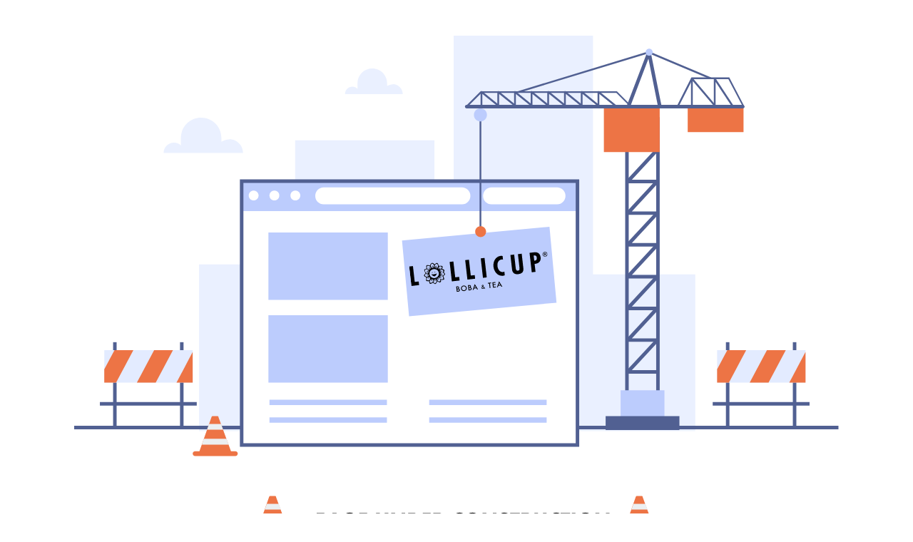

--- FILE ---
content_type: text/html
request_url: http://www.lollicupfresh.com/
body_size: 34876
content:
<!DOCTYPE html>
<html lang="en">
<head>
    <meta charset="UTF-8">
    <meta name="viewport" content="width=device-width, initial-scale=1.0">
    <title>Document</title>
    <style>
        .container {
            margin-top: 50px;
            display: flex;
            flex-direction: column;
            justify-content: center;
            align-items: center;
        }
        .icon-container {
            margin-top: 38px;
            display: flex;
            flex-direction: row;
            justify-content: center;
            align-items: center;
            gap: 30px;
        }
        @media screen and (max-width: 1110px) {
            .main{
                width: 700px;
                height: 500px;
            }
        }
        @media screen and (max-width: 750px) {
            .main{
                width: 500px;
                height: 400px;
            }
            .container {
                margin-top: 20px;
            }
        }
        @media screen and (max-width: 550px) {
            .main{
                width: 300px;
                height: 200px;
            }
        }
    </style>
</head>
<body>
    <div class="container">
        <div>
            <svg class="main" width="1072" height="754" viewBox="0 0 1072 754" fill="none" xmlns="http://www.w3.org/2000/svg">
                <path d="M345.15 678.392H346.84C348.712 678.392 349.648 677.577 349.648 675.948C349.648 674.319 348.712 673.504 346.84 673.504H345.15V678.392ZM345.15 689H340.054V669.396H348.166C350.367 669.396 352.049 669.968 353.21 671.112C354.389 672.256 354.978 673.868 354.978 675.948C354.978 678.028 354.389 679.64 353.21 680.784C352.049 681.928 350.367 682.5 348.166 682.5H345.15V689ZM367.243 681.72L364.955 675.194L362.667 681.72H367.243ZM368.595 685.594H361.315L360.145 689H354.711L362.173 669.396H367.737L375.199 689H369.765L368.595 685.594ZM386.336 678.028H396.45C396.45 679.068 396.407 680.013 396.32 680.862C396.234 681.711 396.06 682.5 395.8 683.228C395.436 684.251 394.942 685.161 394.318 685.958C393.694 686.738 392.958 687.397 392.108 687.934C391.276 688.454 390.358 688.853 389.352 689.13C388.347 689.407 387.29 689.546 386.18 689.546C384.655 689.546 383.26 689.295 381.994 688.792C380.746 688.289 379.672 687.587 378.77 686.686C377.869 685.767 377.167 684.675 376.664 683.41C376.162 682.127 375.91 680.715 375.91 679.172C375.91 677.647 376.153 676.251 376.638 674.986C377.141 673.703 377.843 672.611 378.744 671.71C379.663 670.809 380.764 670.107 382.046 669.604C383.329 669.101 384.759 668.85 386.336 668.85C388.382 668.85 390.176 669.292 391.718 670.176C393.261 671.06 394.483 672.429 395.384 674.284L390.548 676.286C390.098 675.211 389.508 674.44 388.78 673.972C388.07 673.504 387.255 673.27 386.336 673.27C385.574 673.27 384.88 673.417 384.256 673.712C383.632 673.989 383.095 674.397 382.644 674.934C382.211 675.454 381.864 676.087 381.604 676.832C381.362 677.577 381.24 678.409 381.24 679.328C381.24 680.16 381.344 680.931 381.552 681.642C381.778 682.353 382.107 682.968 382.54 683.488C382.974 684.008 383.511 684.415 384.152 684.71C384.794 684.987 385.539 685.126 386.388 685.126C386.891 685.126 387.376 685.074 387.844 684.97C388.312 684.849 388.728 684.667 389.092 684.424C389.474 684.164 389.786 683.835 390.028 683.436C390.271 683.037 390.436 682.552 390.522 681.98H386.336V678.028ZM410.825 673.712H404.767V676.988H410.487V681.304H404.767V684.684H410.825V689H399.671V669.396H410.825V673.712ZM428.431 669.396V680.056C428.431 680.628 428.449 681.217 428.483 681.824C428.535 682.413 428.665 682.951 428.873 683.436C429.099 683.921 429.445 684.32 429.913 684.632C430.381 684.927 431.04 685.074 431.889 685.074C432.739 685.074 433.389 684.927 433.839 684.632C434.307 684.32 434.654 683.921 434.879 683.436C435.105 682.951 435.235 682.413 435.269 681.824C435.321 681.217 435.347 680.628 435.347 680.056V669.396H440.417V680.758C440.417 683.809 439.715 686.036 438.311 687.44C436.925 688.844 434.784 689.546 431.889 689.546C428.995 689.546 426.845 688.844 425.441 687.44C424.037 686.036 423.335 683.809 423.335 680.758V669.396H428.431ZM444.536 689V669.396H449.632L459.044 681.382V669.396H464.114V689H459.044L449.632 677.014V689H444.536ZM473.322 684.684H474.492C475.376 684.684 476.165 684.545 476.858 684.268C477.551 683.991 478.132 683.609 478.6 683.124C479.085 682.639 479.449 682.067 479.692 681.408C479.952 680.732 480.082 679.995 480.082 679.198C480.082 678.418 479.952 677.69 479.692 677.014C479.432 676.338 479.059 675.757 478.574 675.272C478.106 674.787 477.525 674.405 476.832 674.128C476.139 673.851 475.359 673.712 474.492 673.712H473.322V684.684ZM468.226 669.396H475.766C477.101 669.396 478.349 669.665 479.51 670.202C480.689 670.739 481.711 671.459 482.578 672.36C483.462 673.244 484.155 674.284 484.658 675.48C485.161 676.659 485.412 677.898 485.412 679.198C485.412 680.481 485.161 681.72 484.658 682.916C484.173 684.095 483.488 685.135 482.604 686.036C481.737 686.937 480.715 687.657 479.536 688.194C478.375 688.731 477.118 689 475.766 689H468.226V669.396ZM499.819 673.712H493.761V676.988H499.481V681.304H493.761V684.684H499.819V689H488.665V669.396H499.819V673.712ZM508.589 678.158H509.551C510.557 678.158 511.328 677.95 511.865 677.534C512.403 677.118 512.671 676.52 512.671 675.74C512.671 674.96 512.403 674.362 511.865 673.946C511.328 673.53 510.557 673.322 509.551 673.322H508.589V678.158ZM519.795 689H513.451L508.589 681.46V689H503.493V669.396H511.423C512.515 669.396 513.469 669.561 514.283 669.89C515.098 670.202 515.765 670.635 516.285 671.19C516.823 671.745 517.221 672.386 517.481 673.114C517.759 673.842 517.897 674.622 517.897 675.454C517.897 676.945 517.533 678.158 516.805 679.094C516.095 680.013 515.037 680.637 513.633 680.966L519.795 689ZM544.881 675.948C543.702 674.509 542.246 673.79 540.513 673.79C539.75 673.79 539.04 673.929 538.381 674.206C537.74 674.483 537.185 674.865 536.717 675.35C536.249 675.818 535.876 676.381 535.599 677.04C535.339 677.699 535.209 678.409 535.209 679.172C535.209 679.952 535.339 680.671 535.599 681.33C535.876 681.989 536.249 682.561 536.717 683.046C537.202 683.531 537.766 683.913 538.407 684.19C539.048 684.467 539.742 684.606 540.487 684.606C542.116 684.606 543.581 683.913 544.881 682.526V688.558L544.361 688.74C543.581 689.017 542.853 689.217 542.177 689.338C541.501 689.477 540.834 689.546 540.175 689.546C538.823 689.546 537.523 689.295 536.275 688.792C535.044 688.272 533.952 687.553 532.999 686.634C532.063 685.698 531.309 684.597 530.737 683.332C530.165 682.049 529.879 680.654 529.879 679.146C529.879 677.638 530.156 676.26 530.711 675.012C531.283 673.747 532.037 672.663 532.973 671.762C533.926 670.843 535.027 670.133 536.275 669.63C537.523 669.11 538.832 668.85 540.201 668.85C540.981 668.85 541.744 668.937 542.489 669.11C543.252 669.266 544.049 669.517 544.881 669.864V675.948ZM552.83 679.198C552.83 679.978 552.977 680.697 553.272 681.356C553.567 682.015 553.965 682.587 554.468 683.072C554.971 683.557 555.551 683.939 556.21 684.216C556.886 684.476 557.597 684.606 558.342 684.606C559.087 684.606 559.789 684.476 560.448 684.216C561.124 683.939 561.713 683.557 562.216 683.072C562.736 682.587 563.143 682.015 563.438 681.356C563.733 680.697 563.88 679.978 563.88 679.198C563.88 678.418 563.733 677.699 563.438 677.04C563.143 676.381 562.736 675.809 562.216 675.324C561.713 674.839 561.124 674.466 560.448 674.206C559.789 673.929 559.087 673.79 558.342 673.79C557.597 673.79 556.886 673.929 556.21 674.206C555.551 674.466 554.971 674.839 554.468 675.324C553.965 675.809 553.567 676.381 553.272 677.04C552.977 677.699 552.83 678.418 552.83 679.198ZM547.5 679.198C547.5 677.742 547.769 676.39 548.306 675.142C548.843 673.877 549.589 672.776 550.542 671.84C551.495 670.904 552.631 670.176 553.948 669.656C555.283 669.119 556.747 668.85 558.342 668.85C559.919 668.85 561.375 669.119 562.71 669.656C564.045 670.176 565.189 670.904 566.142 671.84C567.113 672.776 567.867 673.877 568.404 675.142C568.941 676.39 569.21 677.742 569.21 679.198C569.21 680.654 568.941 682.015 568.404 683.28C567.867 684.528 567.113 685.62 566.142 686.556C565.189 687.492 564.045 688.229 562.71 688.766C561.375 689.286 559.919 689.546 558.342 689.546C556.747 689.546 555.283 689.286 553.948 688.766C552.631 688.229 551.495 687.492 550.542 686.556C549.589 685.62 548.843 684.528 548.306 683.28C547.769 682.015 547.5 680.654 547.5 679.198ZM572.429 689V669.396H577.525L586.937 681.382V669.396H592.007V689H586.937L577.525 677.014V689H572.429ZM606.882 674.414C606.328 673.963 605.773 673.634 605.218 673.426C604.664 673.201 604.126 673.088 603.606 673.088C602.948 673.088 602.41 673.244 601.994 673.556C601.578 673.868 601.37 674.275 601.37 674.778C601.37 675.125 601.474 675.411 601.682 675.636C601.89 675.861 602.159 676.061 602.488 676.234C602.835 676.39 603.216 676.529 603.632 676.65C604.066 676.771 604.49 676.901 604.906 677.04C606.57 677.595 607.784 678.34 608.546 679.276C609.326 680.195 609.716 681.399 609.716 682.89C609.716 683.895 609.543 684.805 609.196 685.62C608.867 686.435 608.373 687.137 607.714 687.726C607.073 688.298 606.276 688.74 605.322 689.052C604.386 689.381 603.32 689.546 602.124 689.546C599.646 689.546 597.349 688.809 595.234 687.336L597.418 683.228C598.181 683.904 598.935 684.407 599.68 684.736C600.426 685.065 601.162 685.23 601.89 685.23C602.722 685.23 603.338 685.039 603.736 684.658C604.152 684.277 604.36 683.843 604.36 683.358C604.36 683.063 604.308 682.812 604.204 682.604C604.1 682.379 603.927 682.179 603.684 682.006C603.442 681.815 603.121 681.642 602.722 681.486C602.341 681.33 601.873 681.157 601.318 680.966C600.66 680.758 600.01 680.533 599.368 680.29C598.744 680.03 598.181 679.692 597.678 679.276C597.193 678.86 596.794 678.34 596.482 677.716C596.188 677.075 596.04 676.269 596.04 675.298C596.04 674.327 596.196 673.452 596.508 672.672C596.838 671.875 597.288 671.199 597.86 670.644C598.45 670.072 599.16 669.63 599.992 669.318C600.842 669.006 601.786 668.85 602.826 668.85C603.797 668.85 604.811 668.989 605.868 669.266C606.926 669.526 607.94 669.916 608.91 670.436L606.882 674.414ZM620.49 673.712V689H615.394V673.712H611.208V669.396H624.676V673.712H620.49ZM632.039 678.158H633.001C634.006 678.158 634.777 677.95 635.315 677.534C635.852 677.118 636.121 676.52 636.121 675.74C636.121 674.96 635.852 674.362 635.315 673.946C634.777 673.53 634.006 673.322 633.001 673.322H632.039V678.158ZM643.245 689H636.901L632.039 681.46V689H626.943V669.396H634.873C635.965 669.396 636.918 669.561 637.733 669.89C638.547 670.202 639.215 670.635 639.735 671.19C640.272 671.745 640.671 672.386 640.931 673.114C641.208 673.842 641.347 674.622 641.347 675.454C641.347 676.945 640.983 678.158 640.255 679.094C639.544 680.013 638.487 680.637 637.083 680.966L643.245 689ZM650.295 669.396V680.056C650.295 680.628 650.312 681.217 650.347 681.824C650.399 682.413 650.529 682.951 650.737 683.436C650.962 683.921 651.309 684.32 651.777 684.632C652.245 684.927 652.903 685.074 653.753 685.074C654.602 685.074 655.252 684.927 655.703 684.632C656.171 684.32 656.517 683.921 656.743 683.436C656.968 682.951 657.098 682.413 657.133 681.824C657.185 681.217 657.211 680.628 657.211 680.056V669.396H662.281V680.758C662.281 683.809 661.579 686.036 660.175 687.44C658.788 688.844 656.647 689.546 653.753 689.546C650.858 689.546 648.709 688.844 647.305 687.44C645.901 686.036 645.199 683.809 645.199 680.758V669.396H650.295ZM680.518 675.948C679.339 674.509 677.883 673.79 676.15 673.79C675.387 673.79 674.676 673.929 674.018 674.206C673.376 674.483 672.822 674.865 672.354 675.35C671.886 675.818 671.513 676.381 671.236 677.04C670.976 677.699 670.846 678.409 670.846 679.172C670.846 679.952 670.976 680.671 671.236 681.33C671.513 681.989 671.886 682.561 672.354 683.046C672.839 683.531 673.402 683.913 674.044 684.19C674.685 684.467 675.378 684.606 676.124 684.606C677.753 684.606 679.218 683.913 680.518 682.526V688.558L679.998 688.74C679.218 689.017 678.49 689.217 677.814 689.338C677.138 689.477 676.47 689.546 675.812 689.546C674.46 689.546 673.16 689.295 671.912 688.792C670.681 688.272 669.589 687.553 668.636 686.634C667.7 685.698 666.946 684.597 666.374 683.332C665.802 682.049 665.516 680.654 665.516 679.146C665.516 677.638 665.793 676.26 666.348 675.012C666.92 673.747 667.674 672.663 668.61 671.762C669.563 670.843 670.664 670.133 671.912 669.63C673.16 669.11 674.468 668.85 675.838 668.85C676.618 668.85 677.38 668.937 678.126 669.11C678.888 669.266 679.686 669.517 680.518 669.864V675.948ZM691.178 673.712V689H686.082V673.712H681.896V669.396H695.364V673.712H691.178ZM702.726 669.396V689H697.63V669.396H702.726ZM711.268 679.198C711.268 679.978 711.415 680.697 711.71 681.356C712.004 682.015 712.403 682.587 712.906 683.072C713.408 683.557 713.989 683.939 714.648 684.216C715.324 684.476 716.034 684.606 716.78 684.606C717.525 684.606 718.227 684.476 718.886 684.216C719.562 683.939 720.151 683.557 720.654 683.072C721.174 682.587 721.581 682.015 721.876 681.356C722.17 680.697 722.318 679.978 722.318 679.198C722.318 678.418 722.17 677.699 721.876 677.04C721.581 676.381 721.174 675.809 720.654 675.324C720.151 674.839 719.562 674.466 718.886 674.206C718.227 673.929 717.525 673.79 716.78 673.79C716.034 673.79 715.324 673.929 714.648 674.206C713.989 674.466 713.408 674.839 712.906 675.324C712.403 675.809 712.004 676.381 711.71 677.04C711.415 677.699 711.268 678.418 711.268 679.198ZM705.938 679.198C705.938 677.742 706.206 676.39 706.744 675.142C707.281 673.877 708.026 672.776 708.98 671.84C709.933 670.904 711.068 670.176 712.386 669.656C713.72 669.119 715.185 668.85 716.78 668.85C718.357 668.85 719.813 669.119 721.148 669.656C722.482 670.176 723.626 670.904 724.58 671.84C725.55 672.776 726.304 673.877 726.842 675.142C727.379 676.39 727.648 677.742 727.648 679.198C727.648 680.654 727.379 682.015 726.842 683.28C726.304 684.528 725.55 685.62 724.58 686.556C723.626 687.492 722.482 688.229 721.148 688.766C719.813 689.286 718.357 689.546 716.78 689.546C715.185 689.546 713.72 689.286 712.386 688.766C711.068 688.229 709.933 687.492 708.98 686.556C708.026 685.62 707.281 684.528 706.744 683.28C706.206 682.015 705.938 680.654 705.938 679.198ZM730.867 689V669.396H735.963L745.375 681.382V669.396H750.445V689H745.375L735.963 677.014V689H730.867Z" fill="black"/>
                <path d="M342.857 720.445V731H341.265V720.445H342.857ZM346.692 725.777V731H345.147V725.777H344.601V724.342H345.147V721.771C345.147 720.933 345.293 720.34 345.585 719.994C345.986 719.511 346.569 719.27 347.335 719.27C347.608 719.27 347.952 719.349 348.367 719.509V721.081L348.21 720.999C347.877 720.83 347.604 720.746 347.39 720.746C347.116 720.746 346.932 720.844 346.836 721.04C346.74 721.231 346.692 721.601 346.692 722.147V724.342H348.367V725.777H346.692ZM355.675 729.763L352.681 724.342H354.465L356.502 728.17L358.402 724.342H360.139L354.834 734.623H353.077L355.675 729.763ZM360.604 727.623C360.604 726.661 360.948 725.843 361.636 725.169C362.324 724.494 363.162 724.157 364.151 724.157C365.145 724.157 365.988 724.497 366.681 725.176C367.364 725.855 367.706 726.689 367.706 727.678C367.706 728.676 367.362 729.512 366.674 730.187C365.981 730.856 365.131 731.191 364.124 731.191C363.126 731.191 362.29 730.85 361.615 730.166C360.941 729.492 360.604 728.644 360.604 727.623ZM362.176 727.65C362.176 728.316 362.354 728.842 362.709 729.229C363.074 729.621 363.554 729.817 364.151 729.817C364.753 729.817 365.234 729.624 365.594 729.236C365.954 728.849 366.134 728.332 366.134 727.685C366.134 727.037 365.954 726.52 365.594 726.133C365.229 725.741 364.748 725.545 364.151 725.545C363.563 725.545 363.087 725.741 362.723 726.133C362.358 726.525 362.176 727.031 362.176 727.65ZM370.878 724.342V728.163C370.878 729.266 371.313 729.817 372.184 729.817C373.054 729.817 373.489 729.266 373.489 728.163V724.342H375.027V728.197C375.027 728.73 374.961 729.191 374.829 729.578C374.701 729.924 374.48 730.237 374.166 730.515C373.646 730.966 372.986 731.191 372.184 731.191C371.386 731.191 370.728 730.966 370.208 730.515C369.889 730.237 369.663 729.924 369.531 729.578C369.404 729.268 369.34 728.808 369.34 728.197V724.342H370.878ZM381.289 719.454H382.827V724.896C383.374 724.403 383.978 724.157 384.639 724.157C385.391 724.157 385.992 724.401 386.443 724.889C386.826 725.312 387.018 725.989 387.018 726.919V731H385.479V727.062C385.479 726.529 385.384 726.144 385.192 725.907C385.006 725.666 384.702 725.545 384.283 725.545C383.745 725.545 383.367 725.711 383.148 726.044C382.934 726.381 382.827 726.96 382.827 727.78V731H381.289V719.454ZM393.881 724.342H395.426V731H393.881V730.303C393.247 730.895 392.566 731.191 391.837 731.191C390.916 731.191 390.155 730.859 389.554 730.193C388.957 729.514 388.658 728.667 388.658 727.65C388.658 726.652 388.957 725.821 389.554 725.155C390.151 724.49 390.898 724.157 391.796 724.157C392.571 724.157 393.266 724.476 393.881 725.114V724.342ZM390.23 727.65C390.23 728.288 390.401 728.808 390.743 729.209C391.094 729.615 391.536 729.817 392.069 729.817C392.639 729.817 393.099 729.621 393.45 729.229C393.801 728.824 393.977 728.309 393.977 727.685C393.977 727.06 393.801 726.545 393.45 726.14C393.099 725.743 392.644 725.545 392.083 725.545C391.554 725.545 391.112 725.745 390.757 726.146C390.406 726.552 390.23 727.053 390.23 727.65ZM398.317 724.342L400.04 728.081L401.756 724.342H403.485L400.026 731.458L396.595 724.342H398.317ZM410.349 728.033H405.577C405.618 728.58 405.796 729.015 406.11 729.339C406.425 729.658 406.828 729.817 407.32 729.817C407.703 729.817 408.02 729.726 408.271 729.544C408.517 729.362 408.797 729.024 409.111 728.532L410.41 729.257C410.21 729.599 409.998 729.893 409.774 730.139C409.551 730.38 409.312 730.581 409.057 730.74C408.801 730.895 408.526 731.009 408.229 731.082C407.933 731.155 407.612 731.191 407.266 731.191C406.272 731.191 405.475 730.872 404.873 730.234C404.271 729.592 403.971 728.74 403.971 727.678C403.971 726.625 404.262 725.773 404.846 725.121C405.434 724.479 406.213 724.157 407.184 724.157C408.163 724.157 408.938 724.469 409.508 725.094C410.073 725.714 410.355 726.573 410.355 727.671L410.349 728.033ZM408.77 726.775C408.555 725.955 408.038 725.545 407.218 725.545C407.031 725.545 406.855 725.575 406.691 725.634C406.527 725.688 406.377 725.771 406.24 725.88C406.108 725.985 405.994 726.112 405.898 726.263C405.803 726.413 405.73 726.584 405.68 726.775H408.77ZM421.266 724.342H422.811V731H421.266V730.303C420.632 730.895 419.951 731.191 419.222 731.191C418.301 731.191 417.54 730.859 416.938 730.193C416.341 729.514 416.043 728.667 416.043 727.65C416.043 726.652 416.341 725.821 416.938 725.155C417.535 724.49 418.283 724.157 419.181 724.157C419.955 724.157 420.65 724.476 421.266 725.114V724.342ZM417.615 727.65C417.615 728.288 417.786 728.808 418.128 729.209C418.479 729.615 418.921 729.817 419.454 729.817C420.024 729.817 420.484 729.621 420.835 729.229C421.186 728.824 421.361 728.309 421.361 727.685C421.361 727.06 421.186 726.545 420.835 726.14C420.484 725.743 420.028 725.545 419.468 725.545C418.939 725.545 418.497 725.745 418.142 726.146C417.791 726.552 417.615 727.053 417.615 727.65ZM424.752 724.342H426.297V724.957C426.835 724.424 427.441 724.157 428.115 724.157C428.89 724.157 429.494 724.401 429.927 724.889C430.3 725.303 430.487 725.98 430.487 726.919V731H428.942V727.281C428.942 726.625 428.851 726.172 428.669 725.921C428.491 725.666 428.168 725.538 427.698 725.538C427.188 725.538 426.826 725.707 426.611 726.044C426.402 726.377 426.297 726.958 426.297 727.787V731H424.752V724.342ZM434.302 729.763L431.308 724.342H433.092L435.129 728.17L437.029 724.342H438.766L433.461 734.623H431.704L434.302 729.763ZM449.047 734.623V730.255C448.436 730.879 447.739 731.191 446.955 731.191C446.057 731.191 445.312 730.861 444.72 730.2C444.123 729.535 443.824 728.703 443.824 727.705C443.824 726.693 444.123 725.848 444.72 725.169C445.321 724.494 446.076 724.157 446.982 724.157C447.753 724.157 448.441 724.46 449.047 725.066V724.342H450.592V734.623H449.047ZM445.396 727.637C445.396 728.279 445.57 728.801 445.916 729.202C446.262 729.612 446.702 729.817 447.235 729.817C447.8 729.817 448.258 729.621 448.609 729.229C448.965 728.833 449.143 728.318 449.143 727.685C449.143 727.06 448.967 726.545 448.616 726.14C448.265 725.743 447.81 725.545 447.249 725.545C446.72 725.545 446.278 725.745 445.923 726.146C445.572 726.552 445.396 727.049 445.396 727.637ZM454.235 724.342V728.163C454.235 729.266 454.671 729.817 455.541 729.817C456.411 729.817 456.847 729.266 456.847 728.163V724.342H458.385V728.197C458.385 728.73 458.319 729.191 458.187 729.578C458.059 729.924 457.838 730.237 457.523 730.515C457.004 730.966 456.343 731.191 455.541 731.191C454.743 731.191 454.085 730.966 453.565 730.515C453.246 730.237 453.021 729.924 452.889 729.578C452.761 729.268 452.697 728.808 452.697 728.197V724.342H454.235ZM466.39 728.033H461.618C461.659 728.58 461.837 729.015 462.151 729.339C462.466 729.658 462.869 729.817 463.361 729.817C463.744 729.817 464.061 729.726 464.312 729.544C464.558 729.362 464.838 729.024 465.152 728.532L466.451 729.257C466.251 729.599 466.039 729.893 465.815 730.139C465.592 730.38 465.353 730.581 465.098 730.74C464.842 730.895 464.567 731.009 464.271 731.082C463.974 731.155 463.653 731.191 463.307 731.191C462.313 731.191 461.516 730.872 460.914 730.234C460.312 729.592 460.012 728.74 460.012 727.678C460.012 726.625 460.303 725.773 460.887 725.121C461.475 724.479 462.254 724.157 463.225 724.157C464.204 724.157 464.979 724.469 465.549 725.094C466.114 725.714 466.396 726.573 466.396 727.671L466.39 728.033ZM464.811 726.775C464.596 725.955 464.079 725.545 463.259 725.545C463.072 725.545 462.896 725.575 462.732 725.634C462.568 725.688 462.418 725.771 462.281 725.88C462.149 725.985 462.035 726.112 461.939 726.263C461.844 726.413 461.771 726.584 461.721 726.775H464.811ZM471.947 725.477L470.676 726.153C470.475 725.743 470.227 725.538 469.931 725.538C469.789 725.538 469.669 725.586 469.568 725.682C469.468 725.773 469.418 725.891 469.418 726.037C469.418 726.292 469.714 726.545 470.307 726.796C471.122 727.147 471.672 727.47 471.954 727.767C472.237 728.063 472.378 728.462 472.378 728.963C472.378 729.605 472.141 730.143 471.667 730.576C471.207 730.986 470.651 731.191 469.999 731.191C468.882 731.191 468.092 730.647 467.627 729.558L468.939 728.949C469.122 729.268 469.261 729.471 469.356 729.558C469.543 729.731 469.767 729.817 470.026 729.817C470.546 729.817 470.806 729.58 470.806 729.106C470.806 728.833 470.605 728.578 470.204 728.341C470.049 728.263 469.894 728.188 469.739 728.115C469.584 728.042 469.427 727.967 469.268 727.89C468.821 727.671 468.507 727.452 468.324 727.233C468.092 726.955 467.976 726.598 467.976 726.16C467.976 725.581 468.174 725.103 468.57 724.725C468.976 724.346 469.468 724.157 470.047 724.157C470.899 724.157 471.533 724.597 471.947 725.477ZM475.352 725.777V731H473.813V725.777H473.157V724.342H473.813V721.901H475.352V724.342H476.548V725.777H475.352ZM479.132 724.342V731H477.594V724.342H479.132ZM477.361 721.573C477.361 721.304 477.459 721.072 477.655 720.876C477.851 720.68 478.086 720.582 478.359 720.582C478.637 720.582 478.874 720.68 479.07 720.876C479.266 721.067 479.364 721.302 479.364 721.58C479.364 721.858 479.266 722.095 479.07 722.291C478.879 722.487 478.644 722.585 478.366 722.585C478.088 722.585 477.851 722.487 477.655 722.291C477.459 722.095 477.361 721.856 477.361 721.573ZM480.766 727.623C480.766 726.661 481.11 725.843 481.798 725.169C482.486 724.494 483.325 724.157 484.313 724.157C485.307 724.157 486.15 724.497 486.843 725.176C487.526 725.855 487.868 726.689 487.868 727.678C487.868 728.676 487.524 729.512 486.836 730.187C486.143 730.856 485.293 731.191 484.286 731.191C483.288 731.191 482.452 730.85 481.777 730.166C481.103 729.492 480.766 728.644 480.766 727.623ZM482.338 727.65C482.338 728.316 482.516 728.842 482.871 729.229C483.236 729.621 483.716 729.817 484.313 729.817C484.915 729.817 485.396 729.624 485.756 729.236C486.116 728.849 486.296 728.332 486.296 727.685C486.296 727.037 486.116 726.52 485.756 726.133C485.391 725.741 484.91 725.545 484.313 725.545C483.726 725.545 483.249 725.741 482.885 726.133C482.52 726.525 482.338 727.031 482.338 727.65ZM489.502 724.342H491.047V724.957C491.585 724.424 492.191 724.157 492.865 724.157C493.64 724.157 494.244 724.401 494.677 724.889C495.05 725.303 495.237 725.98 495.237 726.919V731H493.692V727.281C493.692 726.625 493.601 726.172 493.419 725.921C493.241 725.666 492.918 725.538 492.448 725.538C491.938 725.538 491.576 725.707 491.361 726.044C491.152 726.377 491.047 726.958 491.047 727.787V731H489.502V724.342ZM501.055 725.477L499.783 726.153C499.583 725.743 499.334 725.538 499.038 725.538C498.897 725.538 498.776 725.586 498.676 725.682C498.576 725.773 498.525 725.891 498.525 726.037C498.525 726.292 498.822 726.545 499.414 726.796C500.23 727.147 500.779 727.47 501.062 727.767C501.344 728.063 501.485 728.462 501.485 728.963C501.485 729.605 501.248 730.143 500.774 730.576C500.314 730.986 499.758 731.191 499.106 731.191C497.99 731.191 497.199 730.647 496.734 729.558L498.047 728.949C498.229 729.268 498.368 729.471 498.464 729.558C498.651 729.731 498.874 729.817 499.134 729.817C499.653 729.817 499.913 729.58 499.913 729.106C499.913 728.833 499.713 728.578 499.312 728.341C499.157 728.263 499.002 728.188 498.847 728.115C498.692 728.042 498.535 727.967 498.375 727.89C497.928 727.671 497.614 727.452 497.432 727.233C497.199 726.955 497.083 726.598 497.083 726.16C497.083 725.581 497.281 725.103 497.678 724.725C498.083 724.346 498.576 724.157 499.154 724.157C500.007 724.157 500.64 724.597 501.055 725.477ZM503.823 729.024L505.19 729.558L503.242 733.461L502.203 733.03L503.823 729.024ZM342.509 753.623H340.971V743.342H342.509V744.066C343.115 743.46 343.803 743.157 344.573 743.157C345.489 743.157 346.243 743.494 346.836 744.169C347.438 744.839 347.738 745.684 347.738 746.705C347.738 747.703 347.44 748.535 346.843 749.2C346.25 749.861 345.503 750.191 344.601 750.191C343.821 750.191 343.124 749.879 342.509 749.255V753.623ZM346.166 746.712C346.166 746.074 345.993 745.554 345.646 745.153C345.296 744.748 344.854 744.545 344.32 744.545C343.755 744.545 343.297 744.741 342.946 745.133C342.595 745.525 342.42 746.04 342.42 746.678C342.42 747.302 342.595 747.817 342.946 748.223C343.293 748.619 343.748 748.817 344.313 748.817C344.847 748.817 345.286 748.617 345.633 748.216C345.988 747.815 346.166 747.313 346.166 746.712ZM350.903 738.454V750H349.365V738.454H350.903ZM358.915 747.033H354.144C354.185 747.58 354.362 748.015 354.677 748.339C354.991 748.658 355.395 748.817 355.887 748.817C356.27 748.817 356.586 748.726 356.837 748.544C357.083 748.362 357.363 748.024 357.678 747.532L358.977 748.257C358.776 748.599 358.564 748.893 358.341 749.139C358.118 749.38 357.878 749.581 357.623 749.74C357.368 749.895 357.092 750.009 356.796 750.082C356.5 750.155 356.178 750.191 355.832 750.191C354.839 750.191 354.041 749.872 353.439 749.234C352.838 748.592 352.537 747.74 352.537 746.678C352.537 745.625 352.829 744.773 353.412 744.121C354 743.479 354.779 743.157 355.75 743.157C356.73 743.157 357.505 743.469 358.074 744.094C358.639 744.714 358.922 745.573 358.922 746.671L358.915 747.033ZM357.336 745.775C357.122 744.955 356.604 744.545 355.784 744.545C355.597 744.545 355.422 744.575 355.258 744.634C355.094 744.688 354.943 744.771 354.807 744.88C354.674 744.985 354.561 745.112 354.465 745.263C354.369 745.413 354.296 745.584 354.246 745.775H357.336ZM365.512 743.342H367.057V750H365.512V749.303C364.878 749.895 364.197 750.191 363.468 750.191C362.547 750.191 361.786 749.859 361.185 749.193C360.588 748.514 360.289 747.667 360.289 746.65C360.289 745.652 360.588 744.821 361.185 744.155C361.782 743.49 362.529 743.157 363.427 743.157C364.201 743.157 364.896 743.476 365.512 744.114V743.342ZM361.861 746.65C361.861 747.288 362.032 747.808 362.374 748.209C362.725 748.615 363.167 748.817 363.7 748.817C364.27 748.817 364.73 748.621 365.081 748.229C365.432 747.824 365.607 747.309 365.607 746.685C365.607 746.06 365.432 745.545 365.081 745.14C364.73 744.743 364.274 744.545 363.714 744.545C363.185 744.545 362.743 744.745 362.388 745.146C362.037 745.552 361.861 746.053 361.861 746.65ZM372.867 744.477L371.596 745.153C371.395 744.743 371.147 744.538 370.851 744.538C370.709 744.538 370.589 744.586 370.488 744.682C370.388 744.773 370.338 744.891 370.338 745.037C370.338 745.292 370.634 745.545 371.227 745.796C372.042 746.147 372.591 746.47 372.874 746.767C373.157 747.063 373.298 747.462 373.298 747.963C373.298 748.605 373.061 749.143 372.587 749.576C372.127 749.986 371.571 750.191 370.919 750.191C369.802 750.191 369.012 749.647 368.547 748.558L369.859 747.949C370.042 748.268 370.181 748.471 370.276 748.558C370.463 748.731 370.687 748.817 370.946 748.817C371.466 748.817 371.726 748.58 371.726 748.106C371.726 747.833 371.525 747.578 371.124 747.341C370.969 747.263 370.814 747.188 370.659 747.115C370.504 747.042 370.347 746.967 370.188 746.89C369.741 746.671 369.426 746.452 369.244 746.233C369.012 745.955 368.896 745.598 368.896 745.16C368.896 744.581 369.094 744.103 369.49 743.725C369.896 743.346 370.388 743.157 370.967 743.157C371.819 743.157 372.452 743.597 372.867 744.477ZM380.749 747.033H375.978C376.019 747.58 376.196 748.015 376.511 748.339C376.825 748.658 377.229 748.817 377.721 748.817C378.104 748.817 378.42 748.726 378.671 748.544C378.917 748.362 379.197 748.024 379.512 747.532L380.811 748.257C380.61 748.599 380.398 748.893 380.175 749.139C379.951 749.38 379.712 749.581 379.457 749.74C379.202 749.895 378.926 750.009 378.63 750.082C378.334 750.155 378.012 750.191 377.666 750.191C376.673 750.191 375.875 749.872 375.273 749.234C374.672 748.592 374.371 747.74 374.371 746.678C374.371 745.625 374.663 744.773 375.246 744.121C375.834 743.479 376.613 743.157 377.584 743.157C378.564 743.157 379.339 743.469 379.908 744.094C380.473 744.714 380.756 745.573 380.756 746.671L380.749 747.033ZM379.17 745.775C378.956 744.955 378.438 744.545 377.618 744.545C377.431 744.545 377.256 744.575 377.092 744.634C376.928 744.688 376.777 744.771 376.641 744.88C376.508 744.985 376.395 745.112 376.299 745.263C376.203 745.413 376.13 745.584 376.08 745.775H379.17ZM388.296 738.454V750H386.758V738.454H388.296ZM396.308 747.033H391.536C391.577 747.58 391.755 748.015 392.069 748.339C392.384 748.658 392.787 748.817 393.279 748.817C393.662 748.817 393.979 748.726 394.229 748.544C394.476 748.362 394.756 748.024 395.07 747.532L396.369 748.257C396.169 748.599 395.957 748.893 395.733 749.139C395.51 749.38 395.271 749.581 395.016 749.74C394.76 749.895 394.485 750.009 394.188 750.082C393.892 750.155 393.571 750.191 393.225 750.191C392.231 750.191 391.434 749.872 390.832 749.234C390.23 748.592 389.93 747.74 389.93 746.678C389.93 745.625 390.221 744.773 390.805 744.121C391.393 743.479 392.172 743.157 393.143 743.157C394.122 743.157 394.897 743.469 395.467 744.094C396.032 744.714 396.314 745.573 396.314 746.671L396.308 747.033ZM394.729 745.775C394.514 744.955 393.997 744.545 393.177 744.545C392.99 744.545 392.814 744.575 392.65 744.634C392.486 744.688 392.336 744.771 392.199 744.88C392.067 744.985 391.953 745.112 391.857 745.263C391.762 745.413 391.689 745.584 391.639 745.775H394.729ZM402.904 743.342H404.449V750H402.904V749.303C402.271 749.895 401.59 750.191 400.86 750.191C399.94 750.191 399.179 749.859 398.577 749.193C397.98 748.514 397.682 747.667 397.682 746.65C397.682 745.652 397.98 744.821 398.577 744.155C399.174 743.49 399.922 743.157 400.819 743.157C401.594 743.157 402.289 743.476 402.904 744.114V743.342ZM399.254 746.65C399.254 747.288 399.425 747.808 399.767 748.209C400.118 748.615 400.56 748.817 401.093 748.817C401.662 748.817 402.123 748.621 402.474 748.229C402.825 747.824 403 747.309 403 746.685C403 746.06 402.825 745.545 402.474 745.14C402.123 744.743 401.667 744.545 401.106 744.545C400.578 744.545 400.136 744.745 399.78 745.146C399.429 745.552 399.254 746.053 399.254 746.65ZM407.341 743.342L409.063 747.081L410.779 743.342H412.509L409.05 750.458L405.618 743.342H407.341ZM419.372 747.033H414.601C414.642 747.58 414.819 748.015 415.134 748.339C415.448 748.658 415.852 748.817 416.344 748.817C416.727 748.817 417.043 748.726 417.294 748.544C417.54 748.362 417.82 748.024 418.135 747.532L419.434 748.257C419.233 748.599 419.021 748.893 418.798 749.139C418.575 749.38 418.335 749.581 418.08 749.74C417.825 749.895 417.549 750.009 417.253 750.082C416.957 750.155 416.635 750.191 416.289 750.191C415.296 750.191 414.498 749.872 413.896 749.234C413.295 748.592 412.994 747.74 412.994 746.678C412.994 745.625 413.286 744.773 413.869 744.121C414.457 743.479 415.236 743.157 416.207 743.157C417.187 743.157 417.962 743.469 418.531 744.094C419.096 744.714 419.379 745.573 419.379 746.671L419.372 747.033ZM417.793 745.775C417.579 744.955 417.062 744.545 416.241 744.545C416.054 744.545 415.879 744.575 415.715 744.634C415.551 744.688 415.4 744.771 415.264 744.88C415.132 744.985 415.018 745.112 414.922 745.263C414.826 745.413 414.753 745.584 414.703 745.775H417.793ZM430.289 743.342H431.834V750H430.289V749.303C429.656 749.895 428.974 750.191 428.245 750.191C427.325 750.191 426.563 749.859 425.962 749.193C425.365 748.514 425.066 747.667 425.066 746.65C425.066 745.652 425.365 744.821 425.962 744.155C426.559 743.49 427.306 743.157 428.204 743.157C428.979 743.157 429.674 743.476 430.289 744.114V743.342ZM426.639 746.65C426.639 747.288 426.81 747.808 427.151 748.209C427.502 748.615 427.944 748.817 428.478 748.817C429.047 748.817 429.507 748.621 429.858 748.229C430.209 747.824 430.385 747.309 430.385 746.685C430.385 746.06 430.209 745.545 429.858 745.14C429.507 744.743 429.052 744.545 428.491 744.545C427.963 744.545 427.521 744.745 427.165 745.146C426.814 745.552 426.639 746.053 426.639 746.65ZM443.277 743.629V745.673C442.926 745.244 442.612 744.951 442.334 744.791C442.061 744.627 441.739 744.545 441.37 744.545C440.791 744.545 440.311 744.748 439.928 745.153C439.545 745.559 439.354 746.067 439.354 746.678C439.354 747.302 439.538 747.815 439.907 748.216C440.281 748.617 440.757 748.817 441.336 748.817C441.705 748.817 442.031 748.738 442.313 748.578C442.587 748.423 442.908 748.122 443.277 747.676V749.706C442.653 750.03 442.029 750.191 441.404 750.191C440.374 750.191 439.513 749.859 438.82 749.193C438.128 748.523 437.781 747.692 437.781 746.698C437.781 745.705 438.132 744.866 438.834 744.183C439.536 743.499 440.397 743.157 441.418 743.157C442.074 743.157 442.694 743.314 443.277 743.629ZM444.453 746.623C444.453 745.661 444.797 744.843 445.485 744.169C446.174 743.494 447.012 743.157 448.001 743.157C448.994 743.157 449.838 743.497 450.53 744.176C451.214 744.855 451.556 745.689 451.556 746.678C451.556 747.676 451.212 748.512 450.523 749.187C449.831 749.856 448.981 750.191 447.974 750.191C446.976 750.191 446.139 749.85 445.465 749.166C444.79 748.492 444.453 747.644 444.453 746.623ZM446.025 746.65C446.025 747.316 446.203 747.842 446.559 748.229C446.923 748.621 447.404 748.817 448.001 748.817C448.603 748.817 449.083 748.624 449.443 748.236C449.803 747.849 449.983 747.332 449.983 746.685C449.983 746.037 449.803 745.52 449.443 745.133C449.079 744.741 448.598 744.545 448.001 744.545C447.413 744.545 446.937 744.741 446.572 745.133C446.208 745.525 446.025 746.031 446.025 746.65ZM453.189 743.342H454.728V743.957C455.024 743.647 455.277 743.438 455.486 743.328C455.71 743.214 455.99 743.157 456.327 743.157C457.079 743.157 457.674 743.485 458.111 744.142C458.594 743.485 459.248 743.157 460.073 743.157C461.573 743.157 462.322 744.066 462.322 745.885V750H460.777V746.302C460.777 745.664 460.7 745.213 460.545 744.948C460.385 744.679 460.123 744.545 459.759 744.545C459.335 744.545 459.025 744.704 458.829 745.023C458.638 745.342 458.542 745.855 458.542 746.562V750H456.997V746.322C456.997 745.137 456.655 744.545 455.972 744.545C455.539 744.545 455.222 744.707 455.021 745.03C454.826 745.354 454.728 745.864 454.728 746.562V750H453.189V743.342ZM464.264 743.342H465.802V743.957C466.098 743.647 466.351 743.438 466.561 743.328C466.784 743.214 467.064 743.157 467.401 743.157C468.153 743.157 468.748 743.485 469.186 744.142C469.669 743.485 470.323 743.157 471.147 743.157C472.647 743.157 473.396 744.066 473.396 745.885V750H471.852V746.302C471.852 745.664 471.774 745.213 471.619 744.948C471.46 744.679 471.198 744.545 470.833 744.545C470.409 744.545 470.099 744.704 469.903 745.023C469.712 745.342 469.616 745.855 469.616 746.562V750H468.071V746.322C468.071 745.137 467.729 744.545 467.046 744.545C466.613 744.545 466.296 744.707 466.096 745.03C465.9 745.354 465.802 745.864 465.802 746.562V750H464.264V743.342ZM481.401 747.033H476.63C476.671 747.58 476.849 748.015 477.163 748.339C477.478 748.658 477.881 748.817 478.373 748.817C478.756 748.817 479.073 748.726 479.323 748.544C479.569 748.362 479.85 748.024 480.164 747.532L481.463 748.257C481.262 748.599 481.05 748.893 480.827 749.139C480.604 749.38 480.365 749.581 480.109 749.74C479.854 749.895 479.578 750.009 479.282 750.082C478.986 750.155 478.665 750.191 478.318 750.191C477.325 750.191 476.527 749.872 475.926 749.234C475.324 748.592 475.023 747.74 475.023 746.678C475.023 745.625 475.315 744.773 475.898 744.121C476.486 743.479 477.266 743.157 478.236 743.157C479.216 743.157 479.991 743.469 480.561 744.094C481.126 744.714 481.408 745.573 481.408 746.671L481.401 747.033ZM479.822 745.775C479.608 744.955 479.091 744.545 478.271 744.545C478.084 744.545 477.908 744.575 477.744 744.634C477.58 744.688 477.43 744.771 477.293 744.88C477.161 744.985 477.047 745.112 476.951 745.263C476.855 745.413 476.783 745.584 476.732 745.775H479.822ZM483.09 743.342H484.635V743.957C485.173 743.424 485.779 743.157 486.453 743.157C487.228 743.157 487.832 743.401 488.265 743.889C488.638 744.303 488.825 744.98 488.825 745.919V750H487.28V746.281C487.28 745.625 487.189 745.172 487.007 744.921C486.829 744.666 486.506 744.538 486.036 744.538C485.526 744.538 485.163 744.707 484.949 745.044C484.74 745.377 484.635 745.958 484.635 746.787V750H483.09V743.342ZM492.359 744.777V750H490.821V744.777H490.165V743.342H490.821V740.901H492.359V743.342H493.556V744.777H492.359ZM498.607 746.623C498.607 745.661 498.951 744.843 499.64 744.169C500.328 743.494 501.166 743.157 502.155 743.157C503.149 743.157 503.992 743.497 504.685 744.176C505.368 744.855 505.71 745.689 505.71 746.678C505.71 747.676 505.366 748.512 504.678 749.187C503.985 749.856 503.135 750.191 502.128 750.191C501.13 750.191 500.294 749.85 499.619 749.166C498.945 748.492 498.607 747.644 498.607 746.623ZM500.18 746.65C500.18 747.316 500.357 747.842 500.713 748.229C501.077 748.621 501.558 748.817 502.155 748.817C502.757 748.817 503.238 748.624 503.598 748.236C503.958 747.849 504.138 747.332 504.138 746.685C504.138 746.037 503.958 745.52 503.598 745.133C503.233 744.741 502.752 744.545 502.155 744.545C501.567 744.545 501.091 744.741 500.727 745.133C500.362 745.525 500.18 746.031 500.18 746.65ZM507.344 743.342H508.889V743.957C509.426 743.424 510.033 743.157 510.707 743.157C511.482 743.157 512.086 743.401 512.519 743.889C512.892 744.303 513.079 744.98 513.079 745.919V750H511.534V746.281C511.534 745.625 511.443 745.172 511.261 744.921C511.083 744.666 510.759 744.538 510.29 744.538C509.78 744.538 509.417 744.707 509.203 745.044C508.993 745.377 508.889 745.958 508.889 746.787V750H507.344V743.342ZM519.033 746.623C519.033 745.661 519.377 744.843 520.065 744.169C520.754 743.494 521.592 743.157 522.581 743.157C523.575 743.157 524.418 743.497 525.11 744.176C525.794 744.855 526.136 745.689 526.136 746.678C526.136 747.676 525.792 748.512 525.104 749.187C524.411 749.856 523.561 750.191 522.554 750.191C521.556 750.191 520.719 749.85 520.045 749.166C519.37 748.492 519.033 747.644 519.033 746.623ZM520.605 746.65C520.605 747.316 520.783 747.842 521.139 748.229C521.503 748.621 521.984 748.817 522.581 748.817C523.183 748.817 523.663 748.624 524.023 748.236C524.383 747.849 524.563 747.332 524.563 746.685C524.563 746.037 524.383 745.52 524.023 745.133C523.659 744.741 523.178 744.545 522.581 744.545C521.993 744.545 521.517 744.741 521.152 745.133C520.788 745.525 520.605 746.031 520.605 746.65ZM529.308 743.342V747.163C529.308 748.266 529.743 748.817 530.613 748.817C531.484 748.817 531.919 748.266 531.919 747.163V743.342H533.457V747.197C533.457 747.73 533.391 748.191 533.259 748.578C533.131 748.924 532.91 749.237 532.596 749.515C532.076 749.966 531.415 750.191 530.613 750.191C529.816 750.191 529.157 749.966 528.638 749.515C528.319 749.237 528.093 748.924 527.961 748.578C527.833 748.268 527.77 747.808 527.77 747.197V743.342H529.308ZM535.398 743.342H536.937V743.937C537.219 743.64 537.47 743.438 537.688 743.328C537.912 743.214 538.176 743.157 538.481 743.157C538.887 743.157 539.311 743.289 539.753 743.554L539.049 744.962C538.757 744.752 538.472 744.647 538.194 744.647C537.356 744.647 536.937 745.281 536.937 746.548V750H535.398V743.342ZM548.824 744.477L547.553 745.153C547.352 744.743 547.104 744.538 546.808 744.538C546.666 744.538 546.546 744.586 546.445 744.682C546.345 744.773 546.295 744.891 546.295 745.037C546.295 745.292 546.591 745.545 547.184 745.796C547.999 746.147 548.549 746.47 548.831 746.767C549.114 747.063 549.255 747.462 549.255 747.963C549.255 748.605 549.018 749.143 548.544 749.576C548.084 749.986 547.528 750.191 546.876 750.191C545.759 750.191 544.969 749.647 544.504 748.558L545.816 747.949C545.999 748.268 546.138 748.471 546.233 748.558C546.42 748.731 546.644 748.817 546.903 748.817C547.423 748.817 547.683 748.58 547.683 748.106C547.683 747.833 547.482 747.578 547.081 747.341C546.926 747.263 546.771 747.188 546.616 747.115C546.461 747.042 546.304 746.967 546.145 746.89C545.698 746.671 545.383 746.452 545.201 746.233C544.969 745.955 544.853 745.598 544.853 745.16C544.853 744.581 545.051 744.103 545.447 743.725C545.853 743.346 546.345 743.157 546.924 743.157C547.776 743.157 548.41 743.597 548.824 744.477ZM550.328 746.623C550.328 745.661 550.672 744.843 551.36 744.169C552.049 743.494 552.887 743.157 553.876 743.157C554.869 743.157 555.713 743.497 556.405 744.176C557.089 744.855 557.431 745.689 557.431 746.678C557.431 747.676 557.087 748.512 556.398 749.187C555.706 749.856 554.856 750.191 553.849 750.191C552.851 750.191 552.014 749.85 551.34 749.166C550.665 748.492 550.328 747.644 550.328 746.623ZM551.9 746.65C551.9 747.316 552.078 747.842 552.434 748.229C552.798 748.621 553.279 748.817 553.876 748.817C554.478 748.817 554.958 748.624 555.318 748.236C555.678 747.849 555.858 747.332 555.858 746.685C555.858 746.037 555.678 745.52 555.318 745.133C554.954 744.741 554.473 744.545 553.876 744.545C553.288 744.545 552.812 744.741 552.447 745.133C552.083 745.525 551.9 746.031 551.9 746.65ZM564.246 743.629V745.673C563.895 745.244 563.581 744.951 563.303 744.791C563.029 744.627 562.708 744.545 562.339 744.545C561.76 744.545 561.279 744.748 560.896 745.153C560.514 745.559 560.322 746.067 560.322 746.678C560.322 747.302 560.507 747.815 560.876 748.216C561.25 748.617 561.726 748.817 562.305 748.817C562.674 748.817 563 748.738 563.282 748.578C563.556 748.423 563.877 748.122 564.246 747.676V749.706C563.622 750.03 562.997 750.191 562.373 750.191C561.343 750.191 560.482 749.859 559.789 749.193C559.096 748.523 558.75 747.692 558.75 746.698C558.75 745.705 559.101 744.866 559.803 744.183C560.505 743.499 561.366 743.157 562.387 743.157C563.043 743.157 563.663 743.314 564.246 743.629ZM567.274 743.342V750H565.736V743.342H567.274ZM565.504 740.573C565.504 740.304 565.602 740.072 565.798 739.876C565.994 739.68 566.229 739.582 566.502 739.582C566.78 739.582 567.017 739.68 567.213 739.876C567.409 740.067 567.507 740.302 567.507 740.58C567.507 740.858 567.409 741.095 567.213 741.291C567.021 741.487 566.787 741.585 566.509 741.585C566.231 741.585 565.994 741.487 565.798 741.291C565.602 741.095 565.504 740.856 565.504 740.573ZM574.131 743.342H575.676V750H574.131V749.303C573.497 749.895 572.816 750.191 572.087 750.191C571.166 750.191 570.405 749.859 569.804 749.193C569.207 748.514 568.908 747.667 568.908 746.65C568.908 745.652 569.207 744.821 569.804 744.155C570.401 743.49 571.148 743.157 572.046 743.157C572.821 743.157 573.516 743.476 574.131 744.114V743.342ZM570.48 746.65C570.48 747.288 570.651 747.808 570.993 748.209C571.344 748.615 571.786 748.817 572.319 748.817C572.889 748.817 573.349 748.621 573.7 748.229C574.051 747.824 574.227 747.309 574.227 746.685C574.227 746.06 574.051 745.545 573.7 745.14C573.349 744.743 572.894 744.545 572.333 744.545C571.804 744.545 571.362 744.745 571.007 745.146C570.656 745.552 570.48 746.053 570.48 746.65ZM579.155 738.454V750H577.617V738.454H579.155ZM585.424 743.342H586.962V743.957C587.258 743.647 587.511 743.438 587.721 743.328C587.944 743.214 588.224 743.157 588.562 743.157C589.313 743.157 589.908 743.485 590.346 744.142C590.829 743.485 591.483 743.157 592.308 743.157C593.807 743.157 594.557 744.066 594.557 745.885V750H593.012V746.302C593.012 745.664 592.934 745.213 592.779 744.948C592.62 744.679 592.358 744.545 591.993 744.545C591.569 744.545 591.259 744.704 591.063 745.023C590.872 745.342 590.776 745.855 590.776 746.562V750H589.231V746.322C589.231 745.137 588.89 744.545 588.206 744.545C587.773 744.545 587.456 744.707 587.256 745.03C587.06 745.354 586.962 745.864 586.962 746.562V750H585.424V743.342ZM602.562 747.033H597.79C597.831 747.58 598.009 748.015 598.323 748.339C598.638 748.658 599.041 748.817 599.533 748.817C599.916 748.817 600.233 748.726 600.483 748.544C600.729 748.362 601.01 748.024 601.324 747.532L602.623 748.257C602.423 748.599 602.211 748.893 601.987 749.139C601.764 749.38 601.525 749.581 601.27 749.74C601.014 749.895 600.739 750.009 600.442 750.082C600.146 750.155 599.825 750.191 599.479 750.191C598.485 750.191 597.688 749.872 597.086 749.234C596.484 748.592 596.184 747.74 596.184 746.678C596.184 745.625 596.475 744.773 597.059 744.121C597.646 743.479 598.426 743.157 599.396 743.157C600.376 743.157 601.151 743.469 601.721 744.094C602.286 744.714 602.568 745.573 602.568 746.671L602.562 747.033ZM600.982 745.775C600.768 744.955 600.251 744.545 599.431 744.545C599.244 744.545 599.068 744.575 598.904 744.634C598.74 744.688 598.59 744.771 598.453 744.88C598.321 744.985 598.207 745.112 598.111 745.263C598.016 745.413 597.943 745.584 597.893 745.775H600.982ZM609.158 738.454H610.703V750H609.158V749.303C608.552 749.895 607.866 750.191 607.101 750.191C606.189 750.191 605.433 749.859 604.831 749.193C604.234 748.514 603.936 747.667 603.936 746.65C603.936 745.657 604.234 744.827 604.831 744.162C605.424 743.492 606.169 743.157 607.066 743.157C607.846 743.157 608.543 743.476 609.158 744.114V738.454ZM605.508 746.65C605.508 747.288 605.679 747.808 606.021 748.209C606.371 748.615 606.813 748.817 607.347 748.817C607.916 748.817 608.377 748.621 608.728 748.229C609.078 747.824 609.254 747.309 609.254 746.685C609.254 746.06 609.078 745.545 608.728 745.14C608.377 744.743 607.921 744.545 607.36 744.545C606.832 744.545 606.39 744.745 606.034 745.146C605.683 745.552 605.508 746.053 605.508 746.65ZM614.183 743.342V750H612.645V743.342H614.183ZM612.412 740.573C612.412 740.304 612.51 740.072 612.706 739.876C612.902 739.68 613.137 739.582 613.41 739.582C613.688 739.582 613.925 739.68 614.121 739.876C614.317 740.067 614.415 740.302 614.415 740.58C614.415 740.858 614.317 741.095 614.121 741.291C613.93 741.487 613.695 741.585 613.417 741.585C613.139 741.585 612.902 741.487 612.706 741.291C612.51 741.095 612.412 740.856 612.412 740.573ZM621.039 743.342H622.584V750H621.039V749.303C620.406 749.895 619.724 750.191 618.995 750.191C618.075 750.191 617.313 749.859 616.712 749.193C616.115 748.514 615.816 747.667 615.816 746.65C615.816 745.652 616.115 744.821 616.712 744.155C617.309 743.49 618.056 743.157 618.954 743.157C619.729 743.157 620.424 743.476 621.039 744.114V743.342ZM617.389 746.65C617.389 747.288 617.56 747.808 617.901 748.209C618.252 748.615 618.694 748.817 619.228 748.817C619.797 748.817 620.257 748.621 620.608 748.229C620.959 747.824 621.135 747.309 621.135 746.685C621.135 746.06 620.959 745.545 620.608 745.14C620.257 744.743 619.802 744.545 619.241 744.545C618.713 744.545 618.271 744.745 617.915 745.146C617.564 745.552 617.389 746.053 617.389 746.65ZM624.765 749.234C624.765 748.979 624.858 748.758 625.045 748.571C625.232 748.384 625.455 748.291 625.715 748.291C625.975 748.291 626.198 748.384 626.385 748.571C626.572 748.758 626.665 748.981 626.665 749.241C626.665 749.506 626.572 749.731 626.385 749.918C626.202 750.1 625.979 750.191 625.715 750.191C625.446 750.191 625.22 750.1 625.038 749.918C624.856 749.736 624.765 749.508 624.765 749.234ZM634.752 744.777V750H633.214V744.777H632.558V743.342H633.214V740.901H634.752V743.342H635.948V744.777H634.752ZM637.281 738.454H638.819V743.896C639.366 743.403 639.97 743.157 640.631 743.157C641.383 743.157 641.984 743.401 642.436 743.889C642.818 744.312 643.01 744.989 643.01 745.919V750H641.472V746.062C641.472 745.529 641.376 745.144 641.185 744.907C640.998 744.666 640.695 744.545 640.275 744.545C639.738 744.545 639.359 744.711 639.141 745.044C638.926 745.381 638.819 745.96 638.819 746.78V750H637.281V738.454ZM649.873 743.342H651.418V750H649.873V749.303C649.24 749.895 648.558 750.191 647.829 750.191C646.909 750.191 646.147 749.859 645.546 749.193C644.949 748.514 644.65 747.667 644.65 746.65C644.65 745.652 644.949 744.821 645.546 744.155C646.143 743.49 646.89 743.157 647.788 743.157C648.563 743.157 649.258 743.476 649.873 744.114V743.342ZM646.223 746.65C646.223 747.288 646.394 747.808 646.735 748.209C647.086 748.615 647.528 748.817 648.062 748.817C648.631 748.817 649.091 748.621 649.442 748.229C649.793 747.824 649.969 747.309 649.969 746.685C649.969 746.06 649.793 745.545 649.442 745.14C649.091 744.743 648.636 744.545 648.075 744.545C647.547 744.545 647.104 744.745 646.749 745.146C646.398 745.552 646.223 746.053 646.223 746.65ZM653.359 743.342H654.904V743.957C655.442 743.424 656.048 743.157 656.723 743.157C657.497 743.157 658.101 743.401 658.534 743.889C658.908 744.303 659.095 744.98 659.095 745.919V750H657.55V746.281C657.55 745.625 657.459 745.172 657.276 744.921C657.099 744.666 656.775 744.538 656.306 744.538C655.795 744.538 655.433 744.707 655.219 745.044C655.009 745.377 654.904 745.958 654.904 746.787V750H653.359V743.342ZM662.581 738.454V745.495L664.748 743.342H666.812L663.921 746.138L667.024 750H665.028L662.827 747.19L662.581 747.437V750H661.043V738.454H662.581ZM674.435 748.763L671.44 743.342H673.225L675.262 747.17L677.162 743.342H678.898L673.594 753.623H671.837L674.435 748.763ZM679.363 746.623C679.363 745.661 679.707 744.843 680.396 744.169C681.084 743.494 681.922 743.157 682.911 743.157C683.905 743.157 684.748 743.497 685.44 744.176C686.124 744.855 686.466 745.689 686.466 746.678C686.466 747.676 686.122 748.512 685.434 749.187C684.741 749.856 683.891 750.191 682.884 750.191C681.886 750.191 681.049 749.85 680.375 749.166C679.701 748.492 679.363 747.644 679.363 746.623ZM680.936 746.65C680.936 747.316 681.113 747.842 681.469 748.229C681.833 748.621 682.314 748.817 682.911 748.817C683.513 748.817 683.993 748.624 684.354 748.236C684.714 747.849 684.894 747.332 684.894 746.685C684.894 746.037 684.714 745.52 684.354 745.133C683.989 744.741 683.508 744.545 682.911 744.545C682.323 744.545 681.847 744.741 681.482 745.133C681.118 745.525 680.936 746.031 680.936 746.65ZM689.638 743.342V747.163C689.638 748.266 690.073 748.817 690.943 748.817C691.814 748.817 692.249 748.266 692.249 747.163V743.342H693.787V747.197C693.787 747.73 693.721 748.191 693.589 748.578C693.461 748.924 693.24 749.237 692.926 749.515C692.406 749.966 691.745 750.191 690.943 750.191C690.146 750.191 689.487 749.966 688.968 749.515C688.649 749.237 688.423 748.924 688.291 748.578C688.163 748.268 688.1 747.808 688.1 747.197V743.342H689.638Z" fill="black"/>
                <path d="M820.885 694.481H764.596C762.621 694.481 761.139 695.963 761.139 697.938C761.139 699.913 762.621 701.394 764.596 701.394H820.885C822.86 701.394 824.341 699.913 824.341 697.938C824.341 695.963 822.86 694.481 820.885 694.481Z" fill="#ED7445"/>
                <path d="M797.184 646.833C796.937 646.092 796.197 645.599 795.456 645.599H789.037C788.297 645.599 787.556 646.092 787.309 646.833L769.04 698.678H815.947L796.937 646.833H797.184Z" fill="#ED7445"/>
                <path d="M784.099 656.461L781.136 664.608H803.85L800.887 656.461H784.099Z" fill="#ECEFF1"/>
                <path d="M776.693 677.199L773.977 685.347H811.503L808.541 677.199H776.693Z" fill="#ECEFF1"/>
                <path d="M306.876 694.481H250.586C248.611 694.481 247.13 695.963 247.13 697.938C247.13 699.913 248.611 701.394 250.586 701.394H306.876C308.851 701.394 310.332 699.913 310.332 697.938C310.332 695.963 308.851 694.481 306.876 694.481Z" fill="#ED7445"/>
                <path d="M283.175 646.833C282.928 646.092 282.187 645.599 281.447 645.599H275.028C274.287 645.599 273.546 646.092 273.299 646.833L255.03 698.678H301.938L282.928 646.833H283.175Z" fill="#ED7445"/>
                <path d="M270.09 656.462L267.127 664.609H289.84L286.878 656.462H270.09Z" fill="#ECEFF1"/>
                <path d="M262.684 677.2L259.968 685.347H297.494L294.531 677.2H262.684Z" fill="#ECEFF1"/>
                <path opacity="0.5" d="M309.838 320.701H175.04V554.498H309.838H346.623H505.122V146.648H309.838V320.701Z" fill="#D4E0FF"/>
                <path opacity="0.5" d="M727.317 334.773V0H532.032V554.499H719.663H727.317H870.755V334.773H727.317Z" fill="#D4E0FF"/>
                <path d="M1071.47 547.092H0V552.03H1071.47V547.092Z" fill="#516092"/>
                <path d="M705.591 203.925H234.785V574.002H705.591V203.925Z" fill="#BCCCFD"/>
                <path d="M705.591 245.895H234.785V574.002H705.591V245.895Z" fill="white"/>
                <path d="M251.573 231.082C255.391 231.082 258.486 227.987 258.486 224.169C258.486 220.352 255.391 217.257 251.573 217.257C247.755 217.257 244.661 220.352 244.661 224.169C244.661 227.987 247.755 231.082 251.573 231.082Z" fill="white"/>
                <path d="M287.618 224.169C287.618 227.873 284.656 231.082 280.705 231.082C276.755 231.082 273.793 228.119 273.793 224.169C273.793 220.219 276.755 217.257 280.705 217.257C284.656 217.257 287.618 220.219 287.618 224.169Z" fill="white"/>
                <path d="M316.997 224.169C316.997 227.873 314.035 231.082 310.085 231.082C306.134 231.082 303.172 228.119 303.172 224.169C303.172 220.219 306.134 217.257 310.085 217.257C314.035 217.257 316.997 220.219 316.997 224.169Z" fill="white"/>
                <path d="M543.636 236.514H349.833C343.414 236.514 337.982 231.329 337.982 224.663C337.982 218.244 343.167 212.813 349.833 212.813H543.636C550.054 212.813 555.486 217.997 555.486 224.663C555.486 231.082 550.301 236.514 543.636 236.514Z" fill="white"/>
                <path d="M676.952 236.514H585.112C578.693 236.514 573.262 231.329 573.262 224.663C573.262 218.244 578.446 212.813 585.112 212.813H676.952C683.371 212.813 688.803 217.997 688.803 224.663C688.803 231.082 683.618 236.514 676.952 236.514Z" fill="white"/>
                <path d="M439.698 392.05H272.312V486.606H439.698V392.05Z" fill="#BCCCFD"/>
                <path d="M439.698 276.015H272.312V370.571H439.698V276.015Z" fill="#BCCCFD"/>
                <path d="M438.464 510.553H273.793V517.96H438.464V510.553Z" fill="#BCCCFD"/>
                <path d="M438.464 535.242H273.793V542.648H438.464V535.242Z" fill="#BCCCFD"/>
                <path d="M662.386 510.553H497.715V517.96H662.386V510.553Z" fill="#BCCCFD"/>
                <path d="M662.386 535.242H497.715V542.648H662.386V535.242Z" fill="#BCCCFD"/>
                <path d="M708.06 576.471H232.317V201.456H708.06V576.471ZM237.254 571.534H703.122V206.394H237.254V571.534Z" fill="#516092"/>
                <path d="M820.885 520.923H772.496V114.307H820.885V520.923ZM777.434 515.985H815.948V119.244H777.434V515.985Z" fill="#516092"/>
                <path d="M827.551 497.222H766.077V541.414H827.551V497.222Z" fill="#BCCCFD"/>
                <path d="M818.663 474.015H775.953C774.965 474.015 773.978 473.521 773.731 472.534C773.484 471.546 773.731 470.558 774.224 469.818L815.454 425.379L819.157 428.835L781.878 469.077H818.91V474.015H818.663Z" fill="#516092"/>
                <path d="M818.663 429.329H775.952C774.965 429.329 773.977 428.836 773.731 427.848C773.237 426.86 773.731 425.873 774.224 425.132L815.454 380.693L819.157 384.15L781.878 424.392H818.91V429.329H818.663Z" fill="#516092"/>
                <path d="M818.663 384.89H775.952C774.965 384.89 773.977 384.397 773.731 383.409C773.237 382.421 773.731 381.434 774.224 380.693L815.454 336.254L819.157 339.711L781.878 379.953H818.91V384.89H818.663Z" fill="#516092"/>
                <path d="M818.663 340.451H775.952C774.965 340.451 773.977 339.958 773.731 338.97C773.237 337.983 773.731 336.995 774.224 336.254L815.454 291.815L819.157 295.272L781.878 335.514H818.91V340.451H818.663Z" fill="#516092"/>
                <path d="M818.663 295.766H775.952C774.965 295.766 773.977 295.272 773.731 294.284C773.237 293.297 773.731 292.309 774.224 291.569L815.454 247.13L819.157 250.586L781.878 290.828H818.91V295.766H818.663Z" fill="#516092"/>
                <path d="M818.663 251.327H775.952C774.965 251.327 773.977 250.833 773.731 249.846C773.237 248.858 773.731 247.87 774.224 247.13L815.454 202.691L819.157 206.147L781.878 246.389H818.91V251.327H818.663Z" fill="#516092"/>
                <path d="M818.663 206.888H775.952C774.965 206.888 773.977 206.394 773.731 205.407C773.237 204.419 773.731 203.431 774.224 202.691L815.454 158.252L819.157 161.708L781.878 201.95H818.91V206.888H818.663Z" fill="#516092"/>
                <path d="M818.663 162.202H775.953C774.965 162.202 773.978 161.708 773.731 160.721C773.484 159.733 773.731 158.746 774.224 158.005L815.454 113.566L819.157 117.023L781.878 157.264H818.91V162.202H818.663Z" fill="#516092"/>
                <path d="M820.885 97.272H742.623V163.19H820.885V97.272Z" fill="#ED7445"/>
                <path d="M938.402 97.272H860.14V135.292H938.402V97.272Z" fill="#ED7445"/>
                <path d="M937.167 101.963H550.302C548.821 101.963 547.833 100.975 547.833 99.4937C547.833 98.0124 548.821 97.0249 550.302 97.0249H937.167C938.648 97.0249 939.636 98.0124 939.636 99.4937C939.636 100.975 938.648 101.963 937.167 101.963Z" fill="#516092"/>
                <path d="M570.793 111.097H568.324V271.571H570.793V111.097Z" fill="#516092"/>
                <path d="M848.536 533.514H745.092V553.017H848.536V533.514Z" fill="#516092"/>
                <path d="M781.878 101.222C781.631 101.222 781.137 101.222 780.89 100.975L760.152 80.2371H571.04L551.536 99.7408C551.042 100.235 550.302 100.235 549.808 99.7408C549.314 99.247 549.314 98.5064 549.808 98.0126L569.805 78.0151H760.893L782.125 99.247C782.618 99.7408 782.618 100.481 782.125 100.975C782.125 100.975 781.631 101.222 781.137 101.222H781.878Z" fill="#516092"/>
                <path d="M938.895 101.222C938.402 101.222 937.908 101.222 937.908 100.481L917.17 60.9801H867.052L847.549 99.2469C847.302 99.7406 846.561 99.9875 845.821 99.7406C845.327 99.4938 845.08 98.7531 845.327 98.0125L865.324 58.5112H918.404L939.636 99.2469C939.883 99.7406 939.636 100.481 939.142 100.975H938.648L938.895 101.222Z" fill="#516092"/>
                <path d="M578.693 111.097C578.693 116.035 574.743 120.232 569.559 120.232C564.374 120.232 560.424 116.282 560.424 111.097C560.424 105.913 564.374 101.963 569.559 101.963C574.743 101.963 578.693 105.913 578.693 111.097Z" fill="#BCCCFD"/>
                <path d="M666.359 267.977L459.618 287.156L469.493 393.599L676.233 374.42L666.359 267.977Z" fill="#BCCCFD"/>
                <path d="M623.132 80.237C622.638 80.237 622.144 79.9901 621.898 79.2495C621.898 78.5088 621.898 78.015 622.638 77.7682L805.331 21.9727C805.578 21.9727 805.825 21.9727 806.072 21.9727L892.728 58.5113C893.469 58.7582 893.715 59.4988 893.468 60.2395C893.222 60.9801 892.481 61.227 891.74 60.9801L805.578 24.6884L623.132 80.237C623.132 80.237 623.132 80.237 622.885 80.237H623.132Z" fill="#516092"/>
                <path d="M777.187 101.469C776.94 101.469 776.693 101.469 776.199 101.469C774.965 100.975 774.224 99.4938 774.718 98.2594L803.603 22.4664C804.097 21.4789 805.085 20.7382 806.072 20.9851C807.06 20.9851 808.047 21.9726 808.294 22.9602L823.107 96.7781C823.354 98.0125 822.613 99.4938 821.132 99.7407C819.898 99.9876 818.416 99.2469 818.169 97.7656L805.085 32.3417L779.409 99.9876C778.915 100.975 778.174 101.469 777.187 101.469Z" fill="#516092"/>
                <path d="M811.01 23.2072C811.01 25.9229 808.788 28.1448 806.072 28.1448C803.357 28.1448 801.135 25.9229 801.135 23.2072C801.135 20.4915 803.357 18.2695 806.072 18.2695C808.788 18.2695 811.01 20.4915 811.01 23.2072Z" fill="#BCCCFD"/>
                <path d="M597.21 101.469C596.963 101.469 596.716 101.469 596.469 101.222L572.274 81.7182V99.9875C572.274 100.728 571.781 101.222 571.04 101.222C570.299 101.222 569.806 100.728 569.806 99.9875V79.0025C569.806 78.5087 570.052 78.0149 570.546 77.7681C571.04 77.7681 571.534 77.7681 571.781 77.7681L597.95 99C598.444 99.4938 598.444 100.234 597.95 100.728C597.95 100.975 597.456 101.222 596.963 101.222L597.21 101.469Z" fill="#516092"/>
                <path d="M620.663 101.469C620.416 101.469 620.17 101.469 619.923 101.222L595.728 81.7182V99.9875C595.728 100.728 595.234 101.222 594.494 101.222C593.753 101.222 593.259 100.728 593.259 99.9875V79.0025C593.259 78.5087 593.506 78.0149 594 77.7681C594.494 77.7681 594.987 77.7681 595.234 77.7681L621.404 99C621.898 99.4938 621.898 100.234 621.404 100.728C621.404 100.975 620.91 101.222 620.416 101.222L620.663 101.469Z" fill="#516092"/>
                <path d="M644.117 101.469C643.87 101.469 643.624 101.469 643.377 101.222L619.182 81.7182V99.9875C619.182 100.728 618.688 101.222 617.948 101.222C617.207 101.222 616.713 100.728 616.713 99.9875V79.0025C616.713 78.5087 616.96 78.0149 617.454 77.7681C617.948 77.7681 618.441 77.7681 618.688 77.7681L644.858 99C645.352 99.4938 645.352 100.234 644.858 100.728C644.858 100.975 644.364 101.222 643.87 101.222L644.117 101.469Z" fill="#516092"/>
                <path d="M667.324 101.469C667.077 101.469 666.83 101.469 666.583 101.222L642.389 81.7182V99.9875C642.389 100.728 641.895 101.222 641.155 101.222C640.414 101.222 639.92 100.728 639.92 99.9875V79.0025C639.92 78.5087 640.167 78.0149 640.661 77.7681C641.155 77.7681 641.648 77.7681 641.895 77.7681L668.065 99C668.559 99.4938 668.559 100.234 668.065 100.728C668.065 100.975 667.571 101.222 667.077 101.222L667.324 101.469Z" fill="#516092"/>
                <path d="M690.778 101.469C690.531 101.469 690.284 101.469 690.037 101.222L665.843 81.7182V99.9875C665.843 100.728 665.349 101.222 664.609 101.222C663.868 101.222 663.374 100.728 663.374 99.9875V79.0025C663.374 78.5087 663.621 78.0149 664.115 77.7681C664.609 77.7681 665.102 77.7681 665.349 77.7681L691.519 99C692.013 99.4938 692.013 100.234 691.519 100.728C691.519 100.975 691.025 101.222 690.531 101.222L690.778 101.469Z" fill="#516092"/>
                <path d="M714.232 101.469C713.985 101.469 713.738 101.469 713.491 101.222L689.297 81.7182V99.9875C689.297 100.728 688.803 101.222 688.062 101.222C687.322 101.222 686.828 100.728 686.828 99.9875V79.0025C686.828 78.5087 687.075 78.0149 687.568 77.7681C688.062 77.7681 688.556 77.7681 688.803 77.7681L714.972 99C715.466 99.4938 715.466 100.234 714.972 100.728C714.972 100.975 714.479 101.222 713.985 101.222L714.232 101.469Z" fill="#516092"/>
                <path d="M737.686 101.469C737.439 101.469 737.192 101.469 736.945 101.222L712.751 81.7182V99.9875C712.751 100.728 712.257 101.222 711.516 101.222C710.776 101.222 710.282 100.728 710.282 99.9875V79.0025C710.282 78.5087 710.529 78.0149 711.022 77.7681C711.516 77.7681 712.01 77.7681 712.257 77.7681L738.426 99C738.92 99.4938 738.92 100.234 738.426 100.728C738.426 100.975 737.933 101.222 737.439 101.222L737.686 101.469Z" fill="#516092"/>
                <path d="M761.14 101.469C760.893 101.469 760.646 101.469 760.399 101.222L736.204 81.7182V99.9875C736.204 100.728 735.711 101.222 734.97 101.222C734.229 101.222 733.736 100.728 733.736 99.9875V79.0025C733.736 78.5087 733.982 78.0149 734.476 77.7681C734.97 77.7681 735.464 77.7681 735.711 77.7681L761.88 99C762.374 99.4938 762.374 100.234 761.88 100.728C761.88 100.975 761.386 101.222 760.893 101.222L761.14 101.469Z" fill="#516092"/>
                <path d="M899.888 101.469C899.641 101.469 899.147 101.469 898.9 100.975L867.299 63.6959V99.7408C867.299 100.481 866.805 100.975 866.065 100.975C865.324 100.975 864.83 100.481 864.83 99.7408V60.2395C864.83 59.7458 865.077 59.252 865.571 59.0051C866.065 59.0051 866.559 59.0051 867.052 59.252L900.628 99.0001C901.122 99.4939 901.122 100.235 900.628 100.728C900.628 100.728 900.135 100.975 899.888 100.975V101.469Z" fill="#516092"/>
                <path d="M924.082 101.469C923.588 101.469 923.341 101.469 923.095 100.975L899.147 64.6834V99.9876C899.147 100.728 898.653 101.222 897.913 101.222C897.172 101.222 896.678 100.728 896.678 99.9876V60.4864C896.678 59.9926 896.925 59.4988 897.666 59.252C898.159 59.252 898.653 59.252 899.147 59.7457L925.316 99.4938C925.81 99.9876 925.317 100.728 925.07 101.222C925.07 101.222 924.576 101.222 924.329 101.222L924.082 101.469Z" fill="#516092"/>
                <path d="M577.459 274.781C577.459 278.978 574.003 282.434 569.806 282.434C565.609 282.434 562.152 278.978 562.152 274.781C562.152 270.584 565.609 267.127 569.806 267.127C574.003 267.127 577.459 270.584 577.459 274.781Z" fill="#ED7445"/>
                <path d="M153.314 429.823H148.376V548.326H153.314V429.823Z" fill="#516092"/>
                <path d="M59.4985 429.823H54.5609V548.326H59.4985V429.823Z" fill="#516092"/>
                <path d="M166.152 440.933H42.2169V486.606H166.152V440.933Z" fill="#E3EBFF"/>
                <path d="M166.152 486.606V443.402L143.439 486.606H166.152Z" fill="#ED7445"/>
                <path d="M87.8902 486.606H114.307L138.501 440.933H112.085L87.8902 486.606Z" fill="#ED7445"/>
                <path d="M56.5361 440.933L42.2169 467.843V486.606H58.758L82.9525 440.933H56.5361Z" fill="#ED7445"/>
                <path d="M171.83 513.763H36.0448V518.701H171.83V513.763Z" fill="#516092"/>
                <path d="M1012.47 429.823H1007.53V548.326H1012.47V429.823Z" fill="#516092"/>
                <path d="M918.65 429.823H913.712V548.326H918.65V429.823Z" fill="#516092"/>
                <path d="M1025.3 440.933H901.368V486.606H1025.3V440.933Z" fill="#E3EBFF"/>
                <path d="M1025.3 486.606V443.402L1002.59 486.606H1025.3Z" fill="#ED7445"/>
                <path d="M947.042 486.606H973.458L997.653 440.933H971.236L947.042 486.606Z" fill="#ED7445"/>
                <path d="M915.687 440.933L901.368 467.843V486.606H917.909L942.104 440.933H915.687Z" fill="#ED7445"/>
                <path d="M1030.98 513.763H895.196V518.701H1030.98V513.763Z" fill="#516092"/>
                <path d="M225.898 582.643H169.609C167.634 582.643 166.152 584.125 166.152 586.1C166.152 588.075 167.634 589.556 169.609 589.556H225.898C227.873 589.556 229.354 588.075 229.354 586.1C229.354 584.125 227.873 582.643 225.898 582.643Z" fill="#ED7445"/>
                <path d="M202.444 534.748C202.197 534.007 201.457 533.514 200.716 533.514H194.297C193.556 533.514 192.816 534.007 192.569 534.748L174.299 586.593H221.207L202.197 534.748H202.444Z" fill="#ED7445"/>
                <path d="M189.113 544.376L186.15 552.524H208.863L205.901 544.376H189.113Z" fill="#ECEFF1"/>
                <path d="M181.706 565.361L178.99 573.508H216.516L213.554 565.361H181.706Z" fill="#ECEFF1"/>
                <path opacity="0.5" d="M217.504 145.414C213.307 145.414 209.603 146.648 206.394 148.87V143.439C206.394 127.638 193.803 115.047 178.002 115.047C162.202 115.047 149.611 127.638 149.611 143.439V154.055C147.142 151.586 143.686 150.105 139.736 150.105C131.835 150.105 125.416 156.524 125.416 164.424H236.76C236.76 153.808 228.12 145.167 217.504 145.167V145.414Z" fill="#D4E0FF"/>
                <path opacity="0.5" d="M446.858 68.1396C443.895 68.1396 441.179 69.1271 438.711 70.6084V66.6583C438.711 55.3017 429.576 45.9202 417.972 45.9202C406.369 45.9202 397.234 55.0548 397.234 66.6583V74.5586C395.259 72.8304 392.79 71.596 390.075 71.596C384.396 71.596 379.706 76.2867 379.706 81.965H460.683C460.683 74.3117 454.511 67.8927 446.611 67.8927L446.858 68.1396Z" fill="#D4E0FF"/>
                <g clip-path="url(#clip0_11189_13635)">
                <path d="M474.936 323.097L477.462 345.314L483.006 344.684L483.582 349.754L472.752 350.985L469.65 323.698L474.936 323.097Z" fill="black"/>
                <path d="M531.671 316.647L534.197 338.864L539.741 338.234L540.317 343.304L529.484 344.536L526.382 317.249L531.671 316.647Z" fill="black"/>
                <path d="M553.482 314.17L556.008 336.385L561.556 335.754L562.132 340.824L551.297 342.056L548.195 314.769L553.482 314.17Z" fill="black"/>
                <path d="M575.308 311.686L570.01 312.289L573.112 339.573L578.41 338.971L575.308 311.686Z" fill="black"/>
                <path d="M601.181 313.947C600.514 313.844 599.836 313.826 599.163 313.894C594.508 314.423 592.972 318.95 593.45 323.152C593.91 327.197 596.502 331.965 601.121 331.439C601.809 331.334 602.477 331.12 603.098 330.807L603.678 335.917C602.94 336.319 602.127 336.569 601.289 336.655C593.64 337.525 588.627 330.998 587.812 323.827C587.043 317.064 590.659 309.607 597.866 308.788C598.789 308.691 599.721 308.76 600.617 308.992L601.181 313.947Z" fill="black"/>
                <path d="M616.872 306.961L618.88 324.619C619.115 326.691 619.222 329.824 622.094 329.497C624.69 329.202 624.463 327.205 624.266 325.185L622.127 306.364L627.422 305.762L629.685 325.671C630.014 328.56 630.253 333.519 622.62 334.387C617.677 334.949 614.462 332.942 613.881 327.832L611.578 307.569L616.872 306.961Z" fill="black"/>
                <path d="M641.504 331.8L638.402 304.513L643.909 303.887C645.043 303.758 652.926 302.133 653.925 310.921C654.506 316.031 651.604 319.32 646.698 319.878L645.514 319.948L646.793 331.199L641.504 331.8ZM645.016 315.566C647.585 315.381 648.924 314.246 648.606 311.456C648.384 309.502 647.466 307.995 645.175 308.255L644.186 308.368L645.016 315.566Z" fill="black"/>
                <path d="M658.979 308.448L658.576 304.907L660.091 304.735C660.372 304.689 660.659 304.689 660.941 304.735C661.122 304.779 661.282 304.882 661.395 305.029C661.521 305.182 661.598 305.369 661.616 305.567C661.653 305.806 661.595 306.051 661.455 306.251C661.286 306.462 661.047 306.606 660.78 306.66C660.933 306.724 661.075 306.811 661.202 306.916C661.377 307.077 661.538 307.252 661.682 307.44L662.193 308.083L661.328 308.181L660.715 307.472C660.577 307.304 660.429 307.143 660.273 306.992C660.207 306.933 660.127 306.891 660.04 306.872C659.917 306.851 659.791 306.852 659.667 306.873L659.523 306.889L659.691 308.367L658.979 308.448ZM659.473 306.319L660.014 306.258C660.232 306.244 660.449 306.205 660.658 306.141C660.74 306.108 660.807 306.047 660.846 305.969C660.889 305.885 660.905 305.791 660.892 305.698C660.885 305.592 660.838 305.492 660.76 305.418C660.679 305.35 660.576 305.312 660.469 305.311C660.411 305.317 660.232 305.327 659.936 305.361L659.371 305.425L659.473 306.319Z" fill="black"/>
                <path d="M660.54 309.843C659.872 309.92 659.197 309.799 658.599 309.497C658.002 309.196 657.51 308.726 657.185 308.147C656.86 307.569 656.717 306.908 656.774 306.248C656.831 305.589 657.085 304.96 657.505 304.441C657.924 303.922 658.49 303.537 659.131 303.335C659.772 303.132 660.458 303.121 661.104 303.302C661.75 303.484 662.325 303.85 662.759 304.355C663.192 304.86 663.462 305.48 663.537 306.138C663.634 307.019 663.374 307.903 662.813 308.597C662.251 309.291 661.434 309.739 660.54 309.843ZM659.852 303.792C659.303 303.853 658.785 304.074 658.362 304.425C657.94 304.777 657.632 305.243 657.478 305.766C657.324 306.288 657.331 306.844 657.498 307.361C657.665 307.879 657.984 308.336 658.415 308.674C658.846 309.012 659.37 309.216 659.92 309.261C660.47 309.305 661.021 309.188 661.505 308.924C661.988 308.66 662.382 308.261 662.636 307.777C662.89 307.293 662.992 306.747 662.931 306.207C662.848 305.484 662.477 304.824 661.9 304.372C661.323 303.919 660.587 303.711 659.852 303.792Z" fill="black"/>
                <path d="M519.937 334.123C519.429 332.753 517.971 331.747 517.971 331.747C519.367 330.377 519.072 329.133 519.026 328.942C518.727 327.624 515.751 327.117 515.751 327.117C516.667 325.287 516.403 324.047 516.364 323.779C516.244 323.027 515.28 322.824 515.058 322.772C513.928 322.469 510.997 322.904 510.997 322.904C510.464 319.753 509.425 318.984 509.066 318.846C508.433 318.601 507.595 319.013 507.393 319.168C507.216 319.285 505.212 320.839 505.212 320.839C505.161 320.791 504.527 320.054 504.384 319.894C503.096 318.39 501.773 318.666 501.565 318.705C499.961 318.993 498.888 322.141 498.787 322.508C496.322 321.6 495.208 321.711 494.806 321.772C493.698 321.935 493.661 322.748 493.638 322.949C493.502 323.909 493.864 327.094 493.864 327.094C493.175 327.166 492.491 327.28 491.817 327.435C490.772 327.769 490.725 328.297 490.766 328.598C491.131 331.024 492.695 333.139 492.606 333.223C492.517 333.306 491.327 334.6 490.982 335.163C490.407 336.125 490.374 336.405 490.44 336.685C490.622 337.434 493.423 339.044 493.869 338.993C493.514 340.33 493.341 341.707 493.355 343.087C493.352 343.601 493.504 343.739 493.663 343.865C494.62 344.582 497.473 344.12 497.473 344.12C497.878 346.97 498.638 347.736 498.69 347.847C498.891 348.268 499.757 347.999 499.914 347.955C500.893 347.646 503.199 346.221 503.199 346.221C503.703 346.777 504.242 347.303 504.811 347.796C505.966 348.652 506.531 348.182 506.661 348.096C507.909 347.256 509.353 344.273 509.353 344.273C511.929 346.712 513.441 345.811 513.674 345.658C514.527 345.084 514.352 342.33 514.352 342.33C517.305 342.614 518.264 342.153 518.493 341.948C518.877 341.602 518.643 340.492 518.606 340.32C518.329 339.003 517.35 336.981 517.35 336.981C518.082 336.583 518.763 336.098 519.377 335.539C520.033 334.888 520.04 334.394 519.937 334.123ZM515.223 324.09C515.723 326.236 514.169 328.026 511.952 328.084C513.131 327.775 513.649 326.65 513.657 326.639L513.287 326.452C513.176 326.668 513.035 326.868 512.868 327.045C512.567 327.392 512.156 327.628 511.702 327.717C512.533 327.032 513.151 326.129 513.483 325.114L513.085 325.004C512.98 325.338 512.837 325.659 512.657 325.961C512.352 326.47 511.968 326.93 511.519 327.324C511.737 326.511 511.91 325.688 512.039 324.858L511.637 324.791C511.637 324.791 511.544 325.417 511.391 326.113C511.293 326.653 511.144 327.181 510.946 327.693C509.542 324.674 512.403 322.319 515.224 324.099L515.223 324.09ZM505.416 322.88C505.432 322.272 505.881 320.649 508.068 319.958C508.398 319.856 508.696 319.699 509.109 320.271C509.523 320.843 510.473 322.226 510.015 323.859C509.718 324.676 509.315 325.452 508.815 326.167C508.648 326.356 508.418 326.479 508.166 326.516C507.915 326.552 507.659 326.499 507.445 326.366C507.433 326.362 507.422 326.357 507.412 326.35C508.752 325.725 508.842 323.97 508.847 323.955L508.441 323.93C508.409 324.258 508.328 324.581 508.201 324.887C508.072 325.233 507.856 325.542 507.574 325.786C508.13 324.513 507.949 322.685 507.964 322.664L507.555 322.695C507.581 323.16 507.574 323.625 507.534 324.089C507.499 324.62 507.381 325.142 507.184 325.638C507.028 324.746 506.651 323.085 506.651 323.085L506.252 323.18C506.252 323.18 506.731 325.295 506.825 325.985C506.197 325.531 505.38 324.608 505.417 322.889L505.416 322.88ZM511.299 333.233C511.452 334.572 510.628 339.107 505.313 339.952C504.368 340.107 499.234 339.83 498.208 334.624C497.95 333.32 498.122 328.262 504.026 327.341C505.02 327.226 510.615 327.213 511.3 333.241L511.299 333.233ZM501.743 319.498C501.743 319.498 503.89 320.138 504.435 322.211C504.574 322.737 504.443 324.423 504.385 324.835C504.327 325.247 504.189 325.657 503.883 325.852C503.751 325.911 503.614 325.956 503.473 325.989C503.702 325.65 503.865 325.273 503.953 324.875C503.964 324.579 503.95 324.283 503.912 323.989C503.872 323.638 503.835 323.31 503.835 323.31L503.43 323.356C503.43 323.356 503.466 323.671 503.493 324.022C503.522 324.274 503.536 324.527 503.537 324.78C503.491 325.007 503.416 325.227 503.316 325.435C503.311 325.184 503.294 324.953 503.269 324.733C503.195 323.921 502.952 323.133 502.557 322.418L502.209 322.637C502.312 322.817 502.401 323.006 502.477 323.199C502.677 323.706 502.811 324.237 502.875 324.778C502.9 325.009 502.912 325.241 502.913 325.473C502.383 324.67 501.459 323.362 501.457 323.348L501.124 323.601C501.124 323.601 501.537 324.201 501.979 324.83C502.31 325.315 502.66 325.831 502.823 326.091C502.642 326.074 502.464 326.035 502.293 325.974C501.665 325.776 501.108 325.408 500.684 324.911C500.261 324.415 499.988 323.81 499.898 323.167C499.816 322.656 499.709 320.978 501.744 319.506L501.743 319.498ZM494.49 324.851C494.473 324.439 494.561 323.435 494.863 322.879C494.863 322.879 496.77 322.306 498.176 323.237C498.615 323.522 498.95 323.9 499.837 325.73C500.005 326.071 500.214 326.711 499.818 327.196C499.777 327.237 499.734 327.275 499.688 327.31C499.701 327.072 499.694 326.833 499.668 326.596C499.635 326.3 499.374 325.931 499.125 325.554C498.876 325.177 498.65 324.89 498.643 324.88L498.321 325.132C498.321 325.132 498.553 325.44 498.791 325.784C498.986 326.046 499.145 326.331 499.265 326.634C499.277 326.742 499.289 326.847 499.284 326.957C498.702 326.129 497.963 325.419 497.107 324.867L496.905 325.228C497.2 325.411 497.476 325.621 497.73 325.855C498.209 326.269 498.635 326.739 498.998 327.255C498.717 327.134 498.375 326.994 498.023 326.848L496.712 326.32L496.57 326.707C496.57 326.707 497.205 326.956 497.873 327.24C498.306 327.407 498.753 327.606 499.025 327.737C498.395 327.996 497.712 328.102 497.033 328.046C496.747 328.059 494.595 327.553 494.491 324.864L494.49 324.851ZM491.666 328.774C491.666 328.774 492.898 327.288 495.205 327.887C495.575 327.981 496.941 329.182 497.201 329.463C497.46 329.744 497.799 330.066 497.775 330.657C497.775 330.657 497.759 330.715 497.738 330.782C497.58 330.526 497.406 330.279 497.216 330.043C496.989 329.78 496.586 329.707 496.156 329.588C495.727 329.469 495.355 329.423 495.353 329.423L495.287 329.827C495.287 329.827 495.665 329.894 496.06 329.992C496.251 330.037 496.439 330.094 496.623 330.163C496.69 330.186 496.756 330.214 496.819 330.248C496.863 330.273 496.879 330.297 496.878 330.285C496.955 330.39 497.042 330.497 497.132 330.597C496.186 330.301 495.185 330.209 494.198 330.326L494.068 330.341L494.134 330.765C494.169 330.758 494.205 330.754 494.24 330.753C495.207 330.641 496.186 330.744 497.105 331.055C496.257 331.181 495.435 331.444 494.672 331.832L494.861 332.203C495.601 331.833 496.397 331.585 497.218 331.471C497.299 331.462 497.381 331.453 497.461 331.444L497.54 331.331C497.506 331.397 497.478 331.444 497.461 331.444C497.311 331.641 497.145 331.827 496.965 331.998C496.821 332.118 495.095 333.63 493.137 332.364C492.548 331.996 491.559 330.374 491.668 328.787L491.666 328.774ZM491.793 336.598C491.533 336.233 491.476 336.006 491.688 335.669C491.899 335.333 492.393 334.159 493.575 333.654C494.053 333.444 495.768 333.532 496.428 333.688C496.576 333.727 496.714 333.799 496.831 333.898C496.515 333.812 496.186 333.785 495.859 333.817C495.316 333.888 494.801 334.1 494.367 334.431L494.623 334.76C494.729 334.671 494.845 334.595 494.968 334.533C495.257 334.379 495.573 334.279 495.899 334.239C496.106 334.219 496.314 334.223 496.52 334.251C494.753 334.855 494.014 335.894 493.994 335.914L494.328 336.152C494.328 336.152 494.375 336.097 494.484 335.979C495.079 335.378 495.81 334.926 496.617 334.658C496.004 335.435 495.199 336.666 495.188 336.682L495.53 336.911C495.53 336.911 495.906 336.363 496.31 335.78C496.605 335.349 496.924 334.934 497.265 334.537C497.317 334.716 497.325 334.905 497.29 335.089C497.211 335.455 496.99 337.342 495.025 338.005C494.618 338.157 492.85 338.082 491.795 336.61L491.793 336.598ZM494.353 342.598C494.353 342.598 493.857 340.468 495.059 339.168C495.329 338.862 496.901 338.029 497.432 337.82C497.48 337.825 497.527 337.831 497.575 337.841C497.441 337.919 497.303 337.991 497.161 338.054C496.864 338.202 496.631 338.578 496.387 338.957C496.143 339.336 495.976 339.683 495.974 339.683L496.337 339.886C496.337 339.886 496.516 339.538 496.736 339.18C496.884 338.905 497.078 338.655 497.31 338.442C497.433 338.389 497.593 338.309 497.741 338.227C497.026 339.094 496.588 340.15 496.484 341.26L496.896 341.28C496.919 340.935 496.988 340.593 497.101 340.265C497.286 339.683 497.569 339.137 497.94 338.649C497.871 339.716 497.913 341.169 497.914 341.177L498.325 341.163C498.325 341.163 498.267 339.013 498.402 338.1L498.427 338.074L498.409 338.054L498.407 338.035C498.489 338.092 498.555 338.168 498.599 338.257C498.789 338.652 499.761 340.232 498.548 342.121C498.383 342.405 496.503 344.043 494.354 342.602L494.353 342.598ZM501.913 345.953C501.584 346.206 500.366 346.845 499.14 346.519C499.14 346.519 498.272 345.571 498.672 343.509C498.74 343.161 499.306 342.186 500.064 341.528C499.835 341.968 499.667 342.436 499.565 342.92L499.973 342.999C500.034 342.694 500.123 342.395 500.24 342.106C500.401 341.689 500.668 341.32 501.016 341.034L501.036 341.032C500.502 342.043 500.264 343.18 500.35 344.315L500.353 344.336L500.636 344.282L500.759 344.268C500.681 343.303 500.86 342.333 501.279 341.455C501.425 342.411 501.728 343.925 501.728 343.925L502.127 343.85C502.126 343.837 501.721 341.758 501.632 340.981L501.627 340.939C501.803 340.99 501.965 341.077 502.103 341.194C502.242 341.31 502.354 341.455 502.432 341.617C502.966 342.572 503.801 344.468 501.914 345.966L501.913 345.953ZM506.354 346.995C506.186 347.119 505.665 347.58 504.93 346.84C504.538 346.5 504.227 346.08 504.017 345.609C503.807 345.139 503.704 344.628 503.715 344.113C503.732 343.49 504.036 341.827 504.756 341.228C504.634 341.415 504.53 341.613 504.447 341.819C504.33 342.145 504.383 342.664 504.428 343.116C504.467 343.461 504.512 343.727 504.512 343.727L504.919 343.659C504.919 343.659 504.876 343.399 504.839 343.069C504.776 342.713 504.774 342.349 504.832 341.991C504.881 341.871 504.941 341.755 505.012 341.645C505.018 341.875 505.037 342.1 505.062 342.317C505.137 343.155 505.368 343.971 505.743 344.726L506.096 344.509C505.998 344.324 505.916 344.13 505.85 343.931C505.656 343.395 505.527 342.837 505.467 342.271C505.442 342.058 505.418 341.845 505.418 341.629C505.933 342.502 506.875 343.748 506.883 343.766L507.209 343.513C507.209 343.513 506.813 342.978 506.391 342.368C506.094 341.944 505.82 341.506 505.569 341.053C506.288 341.224 507.704 341.969 508.005 343.593C508.093 344.06 508.462 345.45 506.356 347.007L506.354 346.995ZM516.707 341.459C516.398 341.522 514.568 342.23 513.017 340.537C513.283 341.117 513.411 341.751 513.39 342.388C513.37 343.026 513.203 343.651 512.901 344.217C512.737 344.548 512.583 344.798 512.058 344.729C511.258 344.604 510.079 344.319 509.397 343.271C508.715 342.223 508.565 340.808 508.552 340.52C508.539 340.267 508.618 340.017 508.774 339.816L508.865 340.614C508.975 341.313 510.001 342.26 510.007 342.292L510.292 341.992C510.292 341.992 510.045 341.742 509.79 341.43C509.536 341.118 509.283 340.728 509.282 340.567L509.254 340.315C509.85 341.126 510.616 341.801 511.501 342.294L511.678 341.925C511.365 341.75 511.07 341.546 510.796 341.315C510.322 340.931 509.898 340.491 509.532 340.005C510.477 340.398 511.813 340.799 511.814 340.805L511.928 340.404C511.928 340.404 510.239 339.88 509.383 339.483L509.426 339.478C509.942 339.392 510.87 338.939 512.556 340.026C512.227 339.632 511.999 339.167 511.889 338.668C511.871 338.628 511.866 338.583 511.874 338.54C511.879 338.585 511.884 338.623 511.889 338.668C512.449 339.531 513.58 339.845 513.592 339.854L513.703 339.46C513.435 339.371 513.179 339.25 512.941 339.1C512.565 338.889 512.267 338.567 512.087 338.179C513.673 339.332 514.994 339.253 515.033 339.248L515.001 338.834C514.72 338.837 514.441 338.801 514.17 338.728C513.515 338.553 512.901 338.257 512.359 337.855C512.58 337.869 512.831 337.862 513.113 337.853C513.571 337.834 514.062 337.782 514.385 337.746C514.618 337.719 514.77 337.702 514.77 337.702L514.712 337.288L514.338 337.33C514.017 337.367 513.535 337.422 513.094 337.437C512.841 337.456 512.586 337.455 512.333 337.433L512.267 337.505C512.295 337.463 512.32 337.432 512.333 337.433C512.66 337.109 513.268 336.77 514.446 336.546C514.757 336.491 516.924 336.683 517.301 339.554C517.454 340.824 517.469 341.32 516.708 341.472L516.707 341.459ZM518.763 334.94C518.64 335.07 517.539 336.27 516.318 336.56C515.986 336.64 513.777 336.124 513.245 335.492C513.213 335.453 513.191 335.408 513.18 335.359C513.736 335.746 514.421 335.91 515.097 335.816C515.341 335.789 515.582 335.737 515.815 335.659L515.667 335.262C515.468 335.334 515.26 335.382 515.05 335.403C514.569 335.469 514.08 335.385 513.653 335.161C513.871 335.153 514.074 335.143 514.262 335.122C515.813 334.945 516.527 334.329 516.548 334.305L516.278 333.991C516.278 333.991 516.256 334.011 516.171 334.072C515.58 334.435 514.909 334.653 514.215 334.709C514.051 334.727 513.886 334.737 513.721 334.739C514.385 334.254 515.02 333.73 515.622 333.171L515.339 332.862C514.653 333.501 513.919 334.089 513.144 334.621C513.253 333.962 513.68 332.99 514.996 332.174C514.133 332.292 513.064 332.161 512.655 331.843C512.993 331.979 513.36 332.031 513.724 331.993C514.247 331.925 514.742 331.72 515.157 331.399L514.901 331.074C514.792 331.155 514.677 331.226 514.556 331.288C514.282 331.437 513.982 331.535 513.672 331.576C513.44 331.6 513.206 331.583 512.981 331.525C514.779 331.019 515.565 329.953 515.587 329.935L515.254 329.684C515.207 329.749 515.153 329.809 515.092 329.862C514.505 330.443 513.776 330.867 512.975 331.092C513.573 330.352 514.441 329.101 514.444 329.094L514.112 328.856C514.112 328.856 513.707 329.433 513.267 330.031C513.048 330.327 512.817 330.625 512.621 330.865C512.539 330.972 512.457 331.063 512.389 331.135C512.32 330.527 512.451 329.911 512.763 329.38C513.074 328.848 513.551 328.428 514.121 328.182C514.845 327.843 516.487 328.159 517.421 329.358C517.676 329.672 517.719 329.803 517.611 330.104C517.503 330.405 517.282 331.177 516.195 331.949C516.602 331.925 518.173 332.503 518.809 334.143C518.967 334.552 518.94 334.743 518.765 334.953L518.763 334.94Z" fill="black"/>
                <path d="M505.223 331.877C505.258 331.814 505.306 331.759 505.363 331.716C505.421 331.672 505.487 331.64 505.558 331.623C505.579 331.619 505.601 331.619 505.622 331.623C505.644 331.628 505.664 331.637 505.681 331.65C506.183 331.906 506.36 331.991 506.36 331.991L506.536 331.611C506.536 331.611 506.364 331.531 505.862 331.272C505.752 331.217 505.628 331.195 505.506 331.206C504.94 331.299 504.71 331.92 504.679 331.928L505.049 332.119C505.099 332.033 505.158 331.952 505.223 331.877Z" fill="black"/>
                <path d="M501.578 332.291C501.678 332.154 501.83 332.046 501.872 332.042C502.167 332.119 502.451 332.232 502.718 332.377L503.001 332.073C502.785 331.882 502.327 331.751 501.981 331.637C501.93 331.624 501.877 331.62 501.824 331.627C501.332 331.728 501.065 332.312 501.037 332.318L501.389 332.539C501.446 332.452 501.509 332.369 501.578 332.291Z" fill="black"/>
                <path d="M500.837 334.486C500.873 335.345 502.879 336.687 503.203 336.877C504.586 337.684 505.94 337.704 507.124 336.038C507.7 335.167 508.21 334.256 508.65 333.311C504.371 335.411 500.837 334.486 500.837 334.486Z" fill="black"/>
                <path d="M536.415 359.161L535.566 351.692L536.722 351.561C537.237 351.502 537.651 351.494 537.966 351.537C538.284 351.579 538.559 351.68 538.793 351.84C539.03 352.006 539.228 352.223 539.387 352.493C539.549 352.765 539.647 353.048 539.68 353.341C539.741 353.877 539.581 354.354 539.202 354.773C539.626 354.862 539.975 355.062 540.249 355.374C540.527 355.682 540.69 356.059 540.741 356.504C540.807 357.087 540.651 357.605 540.272 358.056C540.044 358.334 539.776 358.539 539.468 358.672C539.13 358.805 538.699 358.902 538.174 358.961L536.415 359.161ZM537.092 354.768L537.455 354.726C537.887 354.677 538.192 354.549 538.371 354.343C538.552 354.133 538.622 353.847 538.581 353.486C538.541 353.134 538.408 352.88 538.181 352.723C537.955 352.563 537.645 352.505 537.253 352.549L536.845 352.596L537.092 354.768ZM537.456 357.97L538.173 357.888C538.698 357.829 539.072 357.685 539.295 357.457C539.529 357.211 539.628 356.923 539.59 356.59C539.553 356.268 539.398 356.011 539.124 355.82C538.857 355.632 538.411 355.573 537.787 355.644L537.199 355.711L537.456 357.97Z" fill="black"/>
                <path d="M542.296 354.676C542.177 353.624 542.471 352.676 543.179 351.831C543.884 350.987 544.791 350.502 545.901 350.375C546.997 350.251 547.98 350.524 548.851 351.196C549.724 351.868 550.222 352.737 550.343 353.805C550.465 354.879 550.174 355.835 549.468 356.673C548.76 357.515 547.844 357.999 546.721 358.127C545.728 358.24 544.798 358.007 543.932 357.43C542.978 356.79 542.432 355.872 542.296 354.676ZM543.469 354.557C543.563 355.383 543.926 356.029 544.557 356.496C545.186 356.964 545.872 357.155 546.616 357.071C547.424 356.979 548.074 356.631 548.567 356.026C549.059 355.414 549.261 354.715 549.171 353.928C549.081 353.132 548.731 352.495 548.121 352.019C547.515 351.539 546.81 351.345 546.006 351.436C545.206 351.527 544.56 351.875 544.071 352.48C543.58 353.078 543.38 353.77 543.469 354.557Z" fill="black"/>
                <path d="M552.941 357.283L552.092 349.814L553.248 349.682C553.763 349.624 554.177 349.616 554.492 349.658C554.809 349.701 555.085 349.802 555.318 349.961C555.556 350.127 555.754 350.345 555.912 350.614C556.075 350.886 556.172 351.169 556.206 351.463C556.267 351.998 556.107 352.475 555.727 352.894C556.151 352.983 556.501 353.183 556.775 353.495C557.052 353.803 557.216 354.18 557.267 354.625C557.333 355.209 557.177 355.726 556.797 356.178C556.57 356.455 556.302 356.66 555.994 356.793C555.656 356.927 555.225 357.023 554.7 357.083L552.941 357.283ZM553.617 352.889L553.981 352.847C554.413 352.798 554.718 352.671 554.896 352.464C555.078 352.254 555.148 351.968 555.107 351.607C555.067 351.256 554.934 351.001 554.707 350.844C554.48 350.684 554.171 350.626 553.779 350.67L553.37 350.717L553.617 352.889ZM553.981 356.091L554.699 356.01C555.224 355.95 555.598 355.806 555.821 355.578C556.055 355.333 556.154 355.044 556.116 354.712C556.079 354.389 555.924 354.133 555.65 353.942C555.383 353.753 554.937 353.694 554.312 353.765L553.725 353.832L553.981 356.091Z" fill="black"/>
                <path d="M563.887 354.201L560.594 354.575L559.943 356.486L558.692 356.629L561.597 348.258L566.171 355.778L564.901 355.923L563.887 354.201ZM563.294 353.195L561.864 350.785L560.957 353.461L563.294 353.195Z" fill="black"/>
                <path d="M573.32 351.905L574.462 352.972L574.49 352.933C574.586 352.806 574.676 352.682 574.76 352.561C574.844 352.439 574.925 352.317 575.001 352.195L575.614 352.681C575.557 352.782 575.48 352.902 575.383 353.038C575.289 353.175 575.175 353.333 575.041 353.512L576.218 354.636L575.167 354.756L574.534 354.154C574.08 354.726 573.577 355.043 573.023 355.106C572.528 355.163 572.09 355.057 571.71 354.789C571.337 354.518 571.124 354.155 571.072 353.7C571.011 353.158 571.228 352.677 571.723 352.257L572.062 351.973C572.066 351.97 572.074 351.963 572.085 351.952C572.096 351.942 572.111 351.927 572.131 351.908C571.718 351.568 571.491 351.212 571.448 350.842C571.407 350.476 571.496 350.164 571.716 349.906C571.942 349.648 572.252 349.496 572.648 349.451C573.032 349.407 573.363 349.482 573.639 349.677C573.916 349.871 574.074 350.138 574.112 350.478C574.139 350.713 574.094 350.933 573.978 351.138C573.864 351.344 573.645 351.599 573.32 351.905ZM572.702 352.442L572.659 352.479C572.34 352.75 572.125 352.963 572.016 353.118C571.908 353.273 571.864 353.429 571.882 353.586C571.907 353.811 572.024 354.007 572.231 354.174C572.445 354.332 572.668 354.398 572.9 354.372C573.226 354.335 573.578 354.085 573.956 353.621L572.702 352.442ZM572.765 351.383L572.829 351.326C572.937 351.226 573.026 351.14 573.096 351.068C573.166 350.993 573.216 350.932 573.244 350.883C573.307 350.788 573.331 350.677 573.317 350.551C573.3 350.408 573.238 350.297 573.128 350.219C573.019 350.142 572.881 350.112 572.715 350.131C572.563 350.148 572.44 350.209 572.346 350.312C572.252 350.411 572.213 350.528 572.228 350.664C572.246 350.823 572.33 350.973 572.478 351.113L572.716 351.335C572.724 351.346 572.741 351.362 572.765 351.383Z" fill="black"/>
                <path d="M582.92 347.382L583.649 353.791L582.488 353.923L581.759 347.514L579.991 347.715L579.87 346.656L584.564 346.122L584.684 347.181L582.92 347.382Z" fill="black"/>
                <path d="M590.68 346.5L587.596 346.85L587.8 348.645L590.794 348.305L590.915 349.364L587.92 349.704L588.204 352.201L591.288 351.85L591.409 352.909L587.164 353.392L586.314 345.923L590.56 345.44L590.68 346.5Z" fill="black"/>
                <path d="M597.961 350.327L594.667 350.701L594.016 352.613L592.766 352.755L595.67 344.384L600.245 351.905L598.974 352.049L597.961 350.327ZM597.367 349.321L595.937 346.911L595.03 349.587L597.367 349.321Z" fill="black"/>
                </g>
                <defs>
                <clipPath id="clip0_11189_13635">
                <rect width="194.63" height="49.2894" fill="white" transform="translate(469 317.985) rotate(-6.48589)"/>
                </clipPath>
                </defs>
                </svg>
                
                
        </div>
        <div class="icon-container">
            <a href="https://www.facebook.com/MyLollicup" class="icon">
                <svg width="36" height="36" viewBox="0 0 36 36" fill="none" xmlns="http://www.w3.org/2000/svg">
                    <path d="M18 0C8.0586 0 0 8.10765 0 18.1096C0 27.148 6.5826 34.64 15.1884 36V23.3432H10.6164V18.1096H15.1884V14.12C15.1884 9.58177 17.874 7.07541 21.987 7.07541C23.9562 7.07541 26.0154 7.42854 26.0154 7.42854V11.8835H23.7474C21.51 11.8835 20.8134 13.2797 20.8134 14.7122V18.1096H25.8048L25.0074 23.3432H20.8134V36C29.4174 34.6418 36 27.1462 36 18.1096C36 8.10765 27.9414 0 18 0Z" fill="#0766FF"/>
                </svg>
            </a>
            
            <a href="https://www.instagram.com/mylollicup/" class="icon">
                <svg width="36" height="36" viewBox="0 0 36 36" fill="none" xmlns="http://www.w3.org/2000/svg">
                    <g clip-path="url(#clip0_11229_12977)">
                        <path d="M8.038 35.8601H12.318L5.564 31.5321L0.013999 28.2881C0.135266 30.3348 1.03315 32.2582 2.52436 33.6654C4.01557 35.0726 5.98765 35.8576 8.038 35.8601Z" fill="#F35380"/>
                        <path d="M23.494 33.386L18.66 32.15H8.038C6.89047 32.1489 5.79024 31.6926 4.97881 30.8812C4.16738 30.0698 3.71106 28.9695 3.71 27.822V25.448L1.854 23.458L0 23.786V27.822C0 27.978 0.00600001 28.134 0.014 28.288L12.318 35.86H26.938L23.494 33.386Z" fill="#F35380"/>
                        <path d="M30.932 30.8259C30.5296 31.2448 30.0466 31.578 29.5122 31.8055C28.9778 32.033 28.4029 32.1502 27.822 32.1499H18.66L26.94 35.8599H27.822C29.1932 35.8593 30.5416 35.508 31.7388 34.8394C32.936 34.1708 33.9423 33.2071 34.662 32.0399L32.768 30.9119L30.932 30.8259Z" fill="#F35380"/>
                        <path d="M32.15 22.834V27.822C32.15 28.988 31.684 30.048 30.93 30.826L34.662 32.04C35.422 30.814 35.86 29.368 35.86 27.822V23.422L33.94 22.344L32.15 22.834Z" fill="#F35380"/>
                        <path d="M35.86 10.448L33.884 9.97803L32.15 11.018V22.834L35.86 23.422V10.448Z" fill="#F35380"/>
                        <path d="M35.86 8.03798C35.8577 6.10842 35.1624 4.24387 33.9007 2.78395C32.639 1.32403 30.8949 0.365868 28.986 0.0839844L24.124 2.10798L21.66 3.70798H27.822C30.208 3.70798 32.15 5.65198 32.15 8.03798V11.018L35.86 10.448V8.03998V8.03798Z" fill="#F35380"/>
                        <path d="M22.254 2.19876e-06L17.654 1.726L14.024 3.71H21.66L28.986 0.0840022C28.5999 0.0277878 28.2102 -0.000286155 27.82 2.19876e-06H22.252H22.254Z" fill="#F35380"/>
                        <path d="M17.93 28.4399C19.216 28.4399 20.45 28.2079 21.586 27.7819L15.562 25.0479L9.176 23.7419C10.1342 25.1867 11.435 26.3719 12.9624 27.192C14.4898 28.012 16.1964 28.4414 17.93 28.4419V28.4399Z" fill="#F35380"/>
                        <path d="M23.052 21.3858C22.4868 22.2251 21.7242 22.9128 20.8311 23.3884C19.938 23.8641 18.9418 24.1132 17.93 24.1138C15.11 24.1138 12.726 22.2138 11.986 19.6258L10.326 18.5898L7.466 18.9078C7.626 20.6358 8.214 22.2978 9.176 23.7418L21.586 27.7818C22.9136 27.2858 24.1278 26.5277 25.1562 25.5525C26.1846 24.5774 27.0062 23.4052 27.572 22.1058L25.348 20.9778L23.052 21.3858Z" fill="#F35380"/>
                        <path d="M11.746 17.9298C11.746 16.3978 12.308 14.9938 13.236 13.9138L10.596 13.5438L7.918 14.7278C7.48652 16.0763 7.33276 17.4983 7.466 18.9078L11.986 19.6278C11.827 19.0751 11.7462 18.5029 11.746 17.9278V17.9298ZM28.44 17.9298C28.44 15.6778 27.728 13.5898 26.52 11.8778L23.9 11.5078L21.208 12.6918C22.0965 13.2472 22.8292 14.0193 23.3375 14.9355C23.8459 15.8517 24.113 16.882 24.114 17.9298C24.114 19.2098 23.722 20.3978 23.054 21.3858L27.574 22.1058C28.146 20.7878 28.44 19.3658 28.44 17.9298Z" fill="#F35380"/>
                        <path d="M17.93 11.746C19.0908 11.7449 20.2281 12.073 21.21 12.692L26.52 11.878C25.3946 10.2787 23.8452 9.0253 22.0462 8.25877C20.2471 7.49225 18.2698 7.24305 16.3368 7.53924C14.4039 7.83542 12.5919 8.66522 11.1049 9.93525C9.61791 11.2053 8.5149 12.8651 7.92 14.728L13.236 13.914C13.8149 13.2345 14.5344 12.6887 15.3449 12.3144C16.1553 11.9401 17.0373 11.7462 17.93 11.746ZM27.822 10.51C29.186 10.51 30.296 9.40199 30.296 8.03799C30.2647 7.40318 29.9905 6.8047 29.5302 6.36648C29.0698 5.92825 28.4586 5.68384 27.823 5.68384C27.1874 5.68384 26.5762 5.92825 26.1158 6.36648C25.6555 6.8047 25.3813 7.40318 25.35 8.03799C25.35 9.40199 26.458 10.51 27.822 10.51Z" fill="#F35380"/>
                        <path d="M3.71 21.96L1.924 21.072L0 20.752V23.786L3.71 25.448V21.96Z" fill="#F35380"/>
                        <path d="M0 17.7199V20.7539L3.71 21.9619V18.3099L1.78 17.6199L0 17.7199Z" fill="#F35380"/>
                        <path d="M3.71 15.372L1.804 15.354L0 15.94V17.72L3.71 18.31V15.372Z" fill="#F35380"/>
                        <path d="M3.71 12.5901L1.744 12.7901L0 14.4261V15.9401L3.71 15.3721V12.5901Z" fill="#F35380"/>
                        <path d="M0 14.4261L3.71 12.5901V8.36011L1.534 8.56811L0 10.0321V14.4261Z" fill="#F35380"/>
                        <path d="M14.362 0L5.9 3.256L0.1 6.788C0.0343442 7.20212 0.000910601 7.62071 0 8.04L0 10.034L3.71 8.362V8.04C3.71 5.654 5.65 3.712 8.038 3.712H14.026L22.254 0H14.36H14.362Z" fill="#F35380"/>
                        <path d="M8.038 0C6.12354 0.0024885 4.27264 0.687195 2.81747 1.93124C1.3623 3.17528 0.398128 4.89721 0.0979996 6.788L14.36 0H8.04H8.038Z" fill="#F35380"/>
                    </g>
                    <defs>
                    <clipPath id="clip0_11229_12977">
                    <rect width="36" height="36" fill="white"/>
                    </clipPath>
                    </defs>
                </svg>
            </a>    
        </div>
    </div>
</body>
</html>